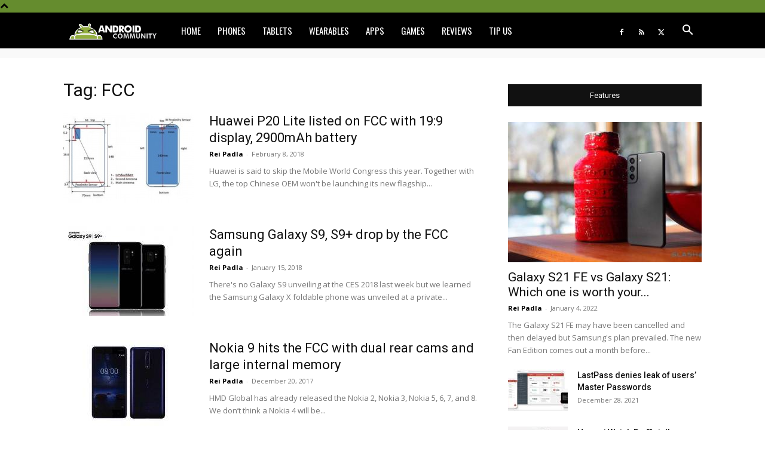

--- FILE ---
content_type: text/html; charset=UTF-8
request_url: https://androidcommunity.com/topic/fcc/page/3/
body_size: 29462
content:
<!doctype html >
<!--[if IE 8]>    <html class="ie8" lang="en"> <![endif]-->
<!--[if IE 9]>    <html class="ie9" lang="en"> <![endif]-->
<!--[if gt IE 8]><!--> <html lang="en-US"> <!--<![endif]-->
<head>
    <title>FCC | Android Community | Page 3</title>
    <meta charset="UTF-8" />
    <meta name="viewport" content="width=device-width, initial-scale=1.0">
    <link rel="pingback" href="https://androidcommunity.com/xmlrpc.php" />
    <meta name='robots' content='max-image-preview:large' />
<link rel="icon" type="image/png" href="https://androidcommunity.com/images/ac_favicon.png"><link rel='dns-prefetch' href='//ajax.googleapis.com' />
<link rel='dns-prefetch' href='//fonts.googleapis.com' />
<link rel="alternate" type="application/rss+xml" title="Android Community &raquo; Feed" href="https://androidcommunity.com/feed/" />
<link rel="alternate" type="application/rss+xml" title="Android Community &raquo; Comments Feed" href="https://androidcommunity.com/comments/feed/" />
<link rel="alternate" type="application/rss+xml" title="Android Community &raquo; FCC Tag Feed" href="https://androidcommunity.com/topic/fcc/feed/" />
<script type="text/javascript">
/* <![CDATA[ */
window._wpemojiSettings = {"baseUrl":"https:\/\/s.w.org\/images\/core\/emoji\/15.0.3\/72x72\/","ext":".png","svgUrl":"https:\/\/s.w.org\/images\/core\/emoji\/15.0.3\/svg\/","svgExt":".svg","source":{"concatemoji":"https:\/\/androidcommunity.com\/wp-includes\/js\/wp-emoji-release.min.js?ver=6.5.7"}};
/*! This file is auto-generated */
!function(i,n){var o,s,e;function c(e){try{var t={supportTests:e,timestamp:(new Date).valueOf()};sessionStorage.setItem(o,JSON.stringify(t))}catch(e){}}function p(e,t,n){e.clearRect(0,0,e.canvas.width,e.canvas.height),e.fillText(t,0,0);var t=new Uint32Array(e.getImageData(0,0,e.canvas.width,e.canvas.height).data),r=(e.clearRect(0,0,e.canvas.width,e.canvas.height),e.fillText(n,0,0),new Uint32Array(e.getImageData(0,0,e.canvas.width,e.canvas.height).data));return t.every(function(e,t){return e===r[t]})}function u(e,t,n){switch(t){case"flag":return n(e,"\ud83c\udff3\ufe0f\u200d\u26a7\ufe0f","\ud83c\udff3\ufe0f\u200b\u26a7\ufe0f")?!1:!n(e,"\ud83c\uddfa\ud83c\uddf3","\ud83c\uddfa\u200b\ud83c\uddf3")&&!n(e,"\ud83c\udff4\udb40\udc67\udb40\udc62\udb40\udc65\udb40\udc6e\udb40\udc67\udb40\udc7f","\ud83c\udff4\u200b\udb40\udc67\u200b\udb40\udc62\u200b\udb40\udc65\u200b\udb40\udc6e\u200b\udb40\udc67\u200b\udb40\udc7f");case"emoji":return!n(e,"\ud83d\udc26\u200d\u2b1b","\ud83d\udc26\u200b\u2b1b")}return!1}function f(e,t,n){var r="undefined"!=typeof WorkerGlobalScope&&self instanceof WorkerGlobalScope?new OffscreenCanvas(300,150):i.createElement("canvas"),a=r.getContext("2d",{willReadFrequently:!0}),o=(a.textBaseline="top",a.font="600 32px Arial",{});return e.forEach(function(e){o[e]=t(a,e,n)}),o}function t(e){var t=i.createElement("script");t.src=e,t.defer=!0,i.head.appendChild(t)}"undefined"!=typeof Promise&&(o="wpEmojiSettingsSupports",s=["flag","emoji"],n.supports={everything:!0,everythingExceptFlag:!0},e=new Promise(function(e){i.addEventListener("DOMContentLoaded",e,{once:!0})}),new Promise(function(t){var n=function(){try{var e=JSON.parse(sessionStorage.getItem(o));if("object"==typeof e&&"number"==typeof e.timestamp&&(new Date).valueOf()<e.timestamp+604800&&"object"==typeof e.supportTests)return e.supportTests}catch(e){}return null}();if(!n){if("undefined"!=typeof Worker&&"undefined"!=typeof OffscreenCanvas&&"undefined"!=typeof URL&&URL.createObjectURL&&"undefined"!=typeof Blob)try{var e="postMessage("+f.toString()+"("+[JSON.stringify(s),u.toString(),p.toString()].join(",")+"));",r=new Blob([e],{type:"text/javascript"}),a=new Worker(URL.createObjectURL(r),{name:"wpTestEmojiSupports"});return void(a.onmessage=function(e){c(n=e.data),a.terminate(),t(n)})}catch(e){}c(n=f(s,u,p))}t(n)}).then(function(e){for(var t in e)n.supports[t]=e[t],n.supports.everything=n.supports.everything&&n.supports[t],"flag"!==t&&(n.supports.everythingExceptFlag=n.supports.everythingExceptFlag&&n.supports[t]);n.supports.everythingExceptFlag=n.supports.everythingExceptFlag&&!n.supports.flag,n.DOMReady=!1,n.readyCallback=function(){n.DOMReady=!0}}).then(function(){return e}).then(function(){var e;n.supports.everything||(n.readyCallback(),(e=n.source||{}).concatemoji?t(e.concatemoji):e.wpemoji&&e.twemoji&&(t(e.twemoji),t(e.wpemoji)))}))}((window,document),window._wpemojiSettings);
/* ]]> */
</script>
<style id='wp-emoji-styles-inline-css' type='text/css'>

	img.wp-smiley, img.emoji {
		display: inline !important;
		border: none !important;
		box-shadow: none !important;
		height: 1em !important;
		width: 1em !important;
		margin: 0 0.07em !important;
		vertical-align: -0.1em !important;
		background: none !important;
		padding: 0 !important;
	}
</style>
<style id='classic-theme-styles-inline-css' type='text/css'>
/*! This file is auto-generated */
.wp-block-button__link{color:#fff;background-color:#32373c;border-radius:9999px;box-shadow:none;text-decoration:none;padding:calc(.667em + 2px) calc(1.333em + 2px);font-size:1.125em}.wp-block-file__button{background:#32373c;color:#fff;text-decoration:none}
</style>
<style id='global-styles-inline-css' type='text/css'>
body{--wp--preset--color--black: #000000;--wp--preset--color--cyan-bluish-gray: #abb8c3;--wp--preset--color--white: #ffffff;--wp--preset--color--pale-pink: #f78da7;--wp--preset--color--vivid-red: #cf2e2e;--wp--preset--color--luminous-vivid-orange: #ff6900;--wp--preset--color--luminous-vivid-amber: #fcb900;--wp--preset--color--light-green-cyan: #7bdcb5;--wp--preset--color--vivid-green-cyan: #00d084;--wp--preset--color--pale-cyan-blue: #8ed1fc;--wp--preset--color--vivid-cyan-blue: #0693e3;--wp--preset--color--vivid-purple: #9b51e0;--wp--preset--gradient--vivid-cyan-blue-to-vivid-purple: linear-gradient(135deg,rgba(6,147,227,1) 0%,rgb(155,81,224) 100%);--wp--preset--gradient--light-green-cyan-to-vivid-green-cyan: linear-gradient(135deg,rgb(122,220,180) 0%,rgb(0,208,130) 100%);--wp--preset--gradient--luminous-vivid-amber-to-luminous-vivid-orange: linear-gradient(135deg,rgba(252,185,0,1) 0%,rgba(255,105,0,1) 100%);--wp--preset--gradient--luminous-vivid-orange-to-vivid-red: linear-gradient(135deg,rgba(255,105,0,1) 0%,rgb(207,46,46) 100%);--wp--preset--gradient--very-light-gray-to-cyan-bluish-gray: linear-gradient(135deg,rgb(238,238,238) 0%,rgb(169,184,195) 100%);--wp--preset--gradient--cool-to-warm-spectrum: linear-gradient(135deg,rgb(74,234,220) 0%,rgb(151,120,209) 20%,rgb(207,42,186) 40%,rgb(238,44,130) 60%,rgb(251,105,98) 80%,rgb(254,248,76) 100%);--wp--preset--gradient--blush-light-purple: linear-gradient(135deg,rgb(255,206,236) 0%,rgb(152,150,240) 100%);--wp--preset--gradient--blush-bordeaux: linear-gradient(135deg,rgb(254,205,165) 0%,rgb(254,45,45) 50%,rgb(107,0,62) 100%);--wp--preset--gradient--luminous-dusk: linear-gradient(135deg,rgb(255,203,112) 0%,rgb(199,81,192) 50%,rgb(65,88,208) 100%);--wp--preset--gradient--pale-ocean: linear-gradient(135deg,rgb(255,245,203) 0%,rgb(182,227,212) 50%,rgb(51,167,181) 100%);--wp--preset--gradient--electric-grass: linear-gradient(135deg,rgb(202,248,128) 0%,rgb(113,206,126) 100%);--wp--preset--gradient--midnight: linear-gradient(135deg,rgb(2,3,129) 0%,rgb(40,116,252) 100%);--wp--preset--font-size--small: 11px;--wp--preset--font-size--medium: 20px;--wp--preset--font-size--large: 32px;--wp--preset--font-size--x-large: 42px;--wp--preset--font-size--regular: 15px;--wp--preset--font-size--larger: 50px;--wp--preset--spacing--20: 0.44rem;--wp--preset--spacing--30: 0.67rem;--wp--preset--spacing--40: 1rem;--wp--preset--spacing--50: 1.5rem;--wp--preset--spacing--60: 2.25rem;--wp--preset--spacing--70: 3.38rem;--wp--preset--spacing--80: 5.06rem;--wp--preset--shadow--natural: 6px 6px 9px rgba(0, 0, 0, 0.2);--wp--preset--shadow--deep: 12px 12px 50px rgba(0, 0, 0, 0.4);--wp--preset--shadow--sharp: 6px 6px 0px rgba(0, 0, 0, 0.2);--wp--preset--shadow--outlined: 6px 6px 0px -3px rgba(255, 255, 255, 1), 6px 6px rgba(0, 0, 0, 1);--wp--preset--shadow--crisp: 6px 6px 0px rgba(0, 0, 0, 1);}:where(.is-layout-flex){gap: 0.5em;}:where(.is-layout-grid){gap: 0.5em;}body .is-layout-flex{display: flex;}body .is-layout-flex{flex-wrap: wrap;align-items: center;}body .is-layout-flex > *{margin: 0;}body .is-layout-grid{display: grid;}body .is-layout-grid > *{margin: 0;}:where(.wp-block-columns.is-layout-flex){gap: 2em;}:where(.wp-block-columns.is-layout-grid){gap: 2em;}:where(.wp-block-post-template.is-layout-flex){gap: 1.25em;}:where(.wp-block-post-template.is-layout-grid){gap: 1.25em;}.has-black-color{color: var(--wp--preset--color--black) !important;}.has-cyan-bluish-gray-color{color: var(--wp--preset--color--cyan-bluish-gray) !important;}.has-white-color{color: var(--wp--preset--color--white) !important;}.has-pale-pink-color{color: var(--wp--preset--color--pale-pink) !important;}.has-vivid-red-color{color: var(--wp--preset--color--vivid-red) !important;}.has-luminous-vivid-orange-color{color: var(--wp--preset--color--luminous-vivid-orange) !important;}.has-luminous-vivid-amber-color{color: var(--wp--preset--color--luminous-vivid-amber) !important;}.has-light-green-cyan-color{color: var(--wp--preset--color--light-green-cyan) !important;}.has-vivid-green-cyan-color{color: var(--wp--preset--color--vivid-green-cyan) !important;}.has-pale-cyan-blue-color{color: var(--wp--preset--color--pale-cyan-blue) !important;}.has-vivid-cyan-blue-color{color: var(--wp--preset--color--vivid-cyan-blue) !important;}.has-vivid-purple-color{color: var(--wp--preset--color--vivid-purple) !important;}.has-black-background-color{background-color: var(--wp--preset--color--black) !important;}.has-cyan-bluish-gray-background-color{background-color: var(--wp--preset--color--cyan-bluish-gray) !important;}.has-white-background-color{background-color: var(--wp--preset--color--white) !important;}.has-pale-pink-background-color{background-color: var(--wp--preset--color--pale-pink) !important;}.has-vivid-red-background-color{background-color: var(--wp--preset--color--vivid-red) !important;}.has-luminous-vivid-orange-background-color{background-color: var(--wp--preset--color--luminous-vivid-orange) !important;}.has-luminous-vivid-amber-background-color{background-color: var(--wp--preset--color--luminous-vivid-amber) !important;}.has-light-green-cyan-background-color{background-color: var(--wp--preset--color--light-green-cyan) !important;}.has-vivid-green-cyan-background-color{background-color: var(--wp--preset--color--vivid-green-cyan) !important;}.has-pale-cyan-blue-background-color{background-color: var(--wp--preset--color--pale-cyan-blue) !important;}.has-vivid-cyan-blue-background-color{background-color: var(--wp--preset--color--vivid-cyan-blue) !important;}.has-vivid-purple-background-color{background-color: var(--wp--preset--color--vivid-purple) !important;}.has-black-border-color{border-color: var(--wp--preset--color--black) !important;}.has-cyan-bluish-gray-border-color{border-color: var(--wp--preset--color--cyan-bluish-gray) !important;}.has-white-border-color{border-color: var(--wp--preset--color--white) !important;}.has-pale-pink-border-color{border-color: var(--wp--preset--color--pale-pink) !important;}.has-vivid-red-border-color{border-color: var(--wp--preset--color--vivid-red) !important;}.has-luminous-vivid-orange-border-color{border-color: var(--wp--preset--color--luminous-vivid-orange) !important;}.has-luminous-vivid-amber-border-color{border-color: var(--wp--preset--color--luminous-vivid-amber) !important;}.has-light-green-cyan-border-color{border-color: var(--wp--preset--color--light-green-cyan) !important;}.has-vivid-green-cyan-border-color{border-color: var(--wp--preset--color--vivid-green-cyan) !important;}.has-pale-cyan-blue-border-color{border-color: var(--wp--preset--color--pale-cyan-blue) !important;}.has-vivid-cyan-blue-border-color{border-color: var(--wp--preset--color--vivid-cyan-blue) !important;}.has-vivid-purple-border-color{border-color: var(--wp--preset--color--vivid-purple) !important;}.has-vivid-cyan-blue-to-vivid-purple-gradient-background{background: var(--wp--preset--gradient--vivid-cyan-blue-to-vivid-purple) !important;}.has-light-green-cyan-to-vivid-green-cyan-gradient-background{background: var(--wp--preset--gradient--light-green-cyan-to-vivid-green-cyan) !important;}.has-luminous-vivid-amber-to-luminous-vivid-orange-gradient-background{background: var(--wp--preset--gradient--luminous-vivid-amber-to-luminous-vivid-orange) !important;}.has-luminous-vivid-orange-to-vivid-red-gradient-background{background: var(--wp--preset--gradient--luminous-vivid-orange-to-vivid-red) !important;}.has-very-light-gray-to-cyan-bluish-gray-gradient-background{background: var(--wp--preset--gradient--very-light-gray-to-cyan-bluish-gray) !important;}.has-cool-to-warm-spectrum-gradient-background{background: var(--wp--preset--gradient--cool-to-warm-spectrum) !important;}.has-blush-light-purple-gradient-background{background: var(--wp--preset--gradient--blush-light-purple) !important;}.has-blush-bordeaux-gradient-background{background: var(--wp--preset--gradient--blush-bordeaux) !important;}.has-luminous-dusk-gradient-background{background: var(--wp--preset--gradient--luminous-dusk) !important;}.has-pale-ocean-gradient-background{background: var(--wp--preset--gradient--pale-ocean) !important;}.has-electric-grass-gradient-background{background: var(--wp--preset--gradient--electric-grass) !important;}.has-midnight-gradient-background{background: var(--wp--preset--gradient--midnight) !important;}.has-small-font-size{font-size: var(--wp--preset--font-size--small) !important;}.has-medium-font-size{font-size: var(--wp--preset--font-size--medium) !important;}.has-large-font-size{font-size: var(--wp--preset--font-size--large) !important;}.has-x-large-font-size{font-size: var(--wp--preset--font-size--x-large) !important;}
.wp-block-navigation a:where(:not(.wp-element-button)){color: inherit;}
:where(.wp-block-post-template.is-layout-flex){gap: 1.25em;}:where(.wp-block-post-template.is-layout-grid){gap: 1.25em;}
:where(.wp-block-columns.is-layout-flex){gap: 2em;}:where(.wp-block-columns.is-layout-grid){gap: 2em;}
.wp-block-pullquote{font-size: 1.5em;line-height: 1.6;}
</style>
<link rel='stylesheet' id='td-plugin-multi-purpose-css' href='https://androidcommunity.com/wp-content/plugins/td-composer/td-multi-purpose/style.css?ver=6217cd4d7820e3bfbc83cc495211f01b' type='text/css' media='all' />
<link crossorigin="anonymous" rel='stylesheet' id='google-fonts-style-css' href='https://fonts.googleapis.com/css?family=Oswald%3A400%7COpen+Sans%3A400%2C600%2C700%7CRoboto%3A400%2C500%2C700&#038;display=swap&#038;ver=12.6.5' type='text/css' media='all' />
<link rel='stylesheet' id='td-theme-css' href='https://androidcommunity.com/wp-content/themes/Newspaper/style.css?ver=12.6.5' type='text/css' media='all' />
<style id='td-theme-inline-css' type='text/css'>@media (max-width:767px){.td-header-desktop-wrap{display:none}}@media (min-width:767px){.td-header-mobile-wrap{display:none}}</style>
<link rel='stylesheet' id='td-legacy-framework-front-style-css' href='https://androidcommunity.com/wp-content/plugins/td-composer/legacy/Newspaper/assets/css/td_legacy_main.css?ver=6217cd4d7820e3bfbc83cc495211f01b' type='text/css' media='all' />
<link rel='stylesheet' id='td-standard-pack-framework-front-style-css' href='https://androidcommunity.com/wp-content/plugins/td-standard-pack/Newspaper/assets/css/td_standard_pack_main.css?ver=4a3a1b49b2d9e88d0d2e7189313f4145' type='text/css' media='all' />
<script type="text/javascript" src="https://ajax.googleapis.com/ajax/libs/jquery/2.2.4/jquery.min.js?ver=2.2.4" id="jquery-js"></script>
<link rel="https://api.w.org/" href="https://androidcommunity.com/wp-json/" /><link rel="alternate" type="application/json" href="https://androidcommunity.com/wp-json/wp/v2/tags/218" /><link rel="EditURI" type="application/rsd+xml" title="RSD" href="https://androidcommunity.com/xmlrpc.php?rsd" />


<!-- There is no amphtml version available for this URL. -->
<!-- JS generated by theme -->

<script>
    
    

	    var tdBlocksArray = []; //here we store all the items for the current page

	    // td_block class - each ajax block uses a object of this class for requests
	    function tdBlock() {
		    this.id = '';
		    this.block_type = 1; //block type id (1-234 etc)
		    this.atts = '';
		    this.td_column_number = '';
		    this.td_current_page = 1; //
		    this.post_count = 0; //from wp
		    this.found_posts = 0; //from wp
		    this.max_num_pages = 0; //from wp
		    this.td_filter_value = ''; //current live filter value
		    this.is_ajax_running = false;
		    this.td_user_action = ''; // load more or infinite loader (used by the animation)
		    this.header_color = '';
		    this.ajax_pagination_infinite_stop = ''; //show load more at page x
	    }

        // td_js_generator - mini detector
        ( function () {
            var htmlTag = document.getElementsByTagName("html")[0];

	        if ( navigator.userAgent.indexOf("MSIE 10.0") > -1 ) {
                htmlTag.className += ' ie10';
            }

            if ( !!navigator.userAgent.match(/Trident.*rv\:11\./) ) {
                htmlTag.className += ' ie11';
            }

	        if ( navigator.userAgent.indexOf("Edge") > -1 ) {
                htmlTag.className += ' ieEdge';
            }

            if ( /(iPad|iPhone|iPod)/g.test(navigator.userAgent) ) {
                htmlTag.className += ' td-md-is-ios';
            }

            var user_agent = navigator.userAgent.toLowerCase();
            if ( user_agent.indexOf("android") > -1 ) {
                htmlTag.className += ' td-md-is-android';
            }

            if ( -1 !== navigator.userAgent.indexOf('Mac OS X')  ) {
                htmlTag.className += ' td-md-is-os-x';
            }

            if ( /chrom(e|ium)/.test(navigator.userAgent.toLowerCase()) ) {
               htmlTag.className += ' td-md-is-chrome';
            }

            if ( -1 !== navigator.userAgent.indexOf('Firefox') ) {
                htmlTag.className += ' td-md-is-firefox';
            }

            if ( -1 !== navigator.userAgent.indexOf('Safari') && -1 === navigator.userAgent.indexOf('Chrome') ) {
                htmlTag.className += ' td-md-is-safari';
            }

            if( -1 !== navigator.userAgent.indexOf('IEMobile') ){
                htmlTag.className += ' td-md-is-iemobile';
            }

        })();

        var tdLocalCache = {};

        ( function () {
            "use strict";

            tdLocalCache = {
                data: {},
                remove: function (resource_id) {
                    delete tdLocalCache.data[resource_id];
                },
                exist: function (resource_id) {
                    return tdLocalCache.data.hasOwnProperty(resource_id) && tdLocalCache.data[resource_id] !== null;
                },
                get: function (resource_id) {
                    return tdLocalCache.data[resource_id];
                },
                set: function (resource_id, cachedData) {
                    tdLocalCache.remove(resource_id);
                    tdLocalCache.data[resource_id] = cachedData;
                }
            };
        })();

    
    
var td_viewport_interval_list=[{"limitBottom":767,"sidebarWidth":228},{"limitBottom":1018,"sidebarWidth":300},{"limitBottom":1140,"sidebarWidth":324}];
var tdc_is_installed="yes";
var td_ajax_url="https:\/\/androidcommunity.com\/wp-admin\/admin-ajax.php?td_theme_name=Newspaper&v=12.6.5";
var td_get_template_directory_uri="https:\/\/androidcommunity.com\/wp-content\/plugins\/td-composer\/legacy\/common";
var tds_snap_menu="snap";
var tds_logo_on_sticky="show";
var tds_header_style="5";
var td_please_wait="Please wait...";
var td_email_user_pass_incorrect="User or password incorrect!";
var td_email_user_incorrect="Email or username incorrect!";
var td_email_incorrect="Email incorrect!";
var td_user_incorrect="Username incorrect!";
var td_email_user_empty="Email or username empty!";
var td_pass_empty="Pass empty!";
var td_pass_pattern_incorrect="Invalid Pass Pattern!";
var td_retype_pass_incorrect="Retyped Pass incorrect!";
var tds_more_articles_on_post_enable="";
var tds_more_articles_on_post_time_to_wait="";
var tds_more_articles_on_post_pages_distance_from_top=0;
var tds_captcha="";
var tds_theme_color_site_wide="#658c2e";
var tds_smart_sidebar="";
var tdThemeName="Newspaper";
var tdThemeNameWl="Newspaper";
var td_magnific_popup_translation_tPrev="Previous (Left arrow key)";
var td_magnific_popup_translation_tNext="Next (Right arrow key)";
var td_magnific_popup_translation_tCounter="%curr% of %total%";
var td_magnific_popup_translation_ajax_tError="The content from %url% could not be loaded.";
var td_magnific_popup_translation_image_tError="The image #%curr% could not be loaded.";
var tdBlockNonce="ae3ee0f0e6";
var tdMobileMenu="enabled";
var tdMobileSearch="enabled";
var tdDateNamesI18n={"month_names":["January","February","March","April","May","June","July","August","September","October","November","December"],"month_names_short":["Jan","Feb","Mar","Apr","May","Jun","Jul","Aug","Sep","Oct","Nov","Dec"],"day_names":["Sunday","Monday","Tuesday","Wednesday","Thursday","Friday","Saturday"],"day_names_short":["Sun","Mon","Tue","Wed","Thu","Fri","Sat"]};
var tdb_modal_confirm="Save";
var tdb_modal_cancel="Cancel";
var tdb_modal_confirm_alt="Yes";
var tdb_modal_cancel_alt="No";
var td_ad_background_click_link="";
var td_ad_background_click_target="";
</script>


<!-- Header style compiled by theme -->

<style>.td-header-wrap .black-menu .sf-menu>.current-menu-item>a,.td-header-wrap .black-menu .sf-menu>.current-menu-ancestor>a,.td-header-wrap .black-menu .sf-menu>.current-category-ancestor>a,.td-header-wrap .black-menu .sf-menu>li>a:hover,.td-header-wrap .black-menu .sf-menu>.sfHover>a,.sf-menu>.current-menu-item>a:after,.sf-menu>.current-menu-ancestor>a:after,.sf-menu>.current-category-ancestor>a:after,.sf-menu>li:hover>a:after,.sf-menu>.sfHover>a:after,.header-search-wrap .td-drop-down-search:after,.header-search-wrap .td-drop-down-search .btn:hover,input[type=submit]:hover,.td-read-more a,.td-post-category:hover,.td_top_authors .td-active .td-author-post-count,.td_top_authors .td-active .td-author-comments-count,.td_top_authors .td_mod_wrap:hover .td-author-post-count,.td_top_authors .td_mod_wrap:hover .td-author-comments-count,.td-404-sub-sub-title a:hover,.td-search-form-widget .wpb_button:hover,.td-rating-bar-wrap div,.dropcap,.td_wrapper_video_playlist .td_video_controls_playlist_wrapper,.wpb_default,.wpb_default:hover,.td-left-smart-list:hover,.td-right-smart-list:hover,#bbpress-forums button:hover,.bbp_widget_login .button:hover,.td-footer-wrapper .td-post-category,.td-footer-wrapper .widget_product_search input[type="submit"]:hover,.single-product .product .summary .cart .button:hover,.td-next-prev-wrap a:hover,.td-load-more-wrap a:hover,.td-post-small-box a:hover,.page-nav .current,.page-nav:first-child>div,#bbpress-forums .bbp-pagination .current,#bbpress-forums #bbp-single-user-details #bbp-user-navigation li.current a,.td-theme-slider:hover .slide-meta-cat a,a.vc_btn-black:hover,.td-trending-now-wrapper:hover .td-trending-now-title,.td-scroll-up,.td-smart-list-button:hover,.td-weather-information:before,.td-weather-week:before,.td_block_exchange .td-exchange-header:before,.td-pulldown-syle-2 .td-subcat-dropdown ul:after,.td_block_template_9 .td-block-title:after,.td_block_template_15 .td-block-title:before,div.wpforms-container .wpforms-form div.wpforms-submit-container button[type=submit],.td-close-video-fixed{background-color:#658c2e}.td_block_template_4 .td-related-title .td-cur-simple-item:before{border-color:#658c2e transparent transparent transparent!important}.td_block_template_4 .td-related-title .td-cur-simple-item,.td_block_template_3 .td-related-title .td-cur-simple-item,.td_block_template_9 .td-related-title:after{background-color:#658c2e}a,cite a:hover,.td-page-content blockquote p,.td-post-content blockquote p,.mce-content-body blockquote p,.comment-content blockquote p,.wpb_text_column blockquote p,.td_block_text_with_title blockquote p,.td_module_wrap:hover .entry-title a,.td-subcat-filter .td-subcat-list a:hover,.td-subcat-filter .td-subcat-dropdown a:hover,.td_quote_on_blocks,.dropcap2,.dropcap3,.td_top_authors .td-active .td-authors-name a,.td_top_authors .td_mod_wrap:hover .td-authors-name a,.td-post-next-prev-content a:hover,.author-box-wrap .td-author-social a:hover,.td-author-name a:hover,.td-author-url a:hover,.comment-reply-link:hover,.logged-in-as a:hover,#cancel-comment-reply-link:hover,.td-search-query,.widget a:hover,.td_wp_recentcomments a:hover,.archive .widget_archive .current,.archive .widget_archive .current a,.widget_calendar tfoot a:hover,#bbpress-forums li.bbp-header .bbp-reply-content span a:hover,#bbpress-forums .bbp-forum-freshness a:hover,#bbpress-forums .bbp-topic-freshness a:hover,#bbpress-forums .bbp-forums-list li a:hover,#bbpress-forums .bbp-forum-title:hover,#bbpress-forums .bbp-topic-permalink:hover,#bbpress-forums .bbp-topic-started-by a:hover,#bbpress-forums .bbp-topic-started-in a:hover,#bbpress-forums .bbp-body .super-sticky li.bbp-topic-title .bbp-topic-permalink,#bbpress-forums .bbp-body .sticky li.bbp-topic-title .bbp-topic-permalink,.widget_display_replies .bbp-author-name,.widget_display_topics .bbp-author-name,.td-subfooter-menu li a:hover,a.vc_btn-black:hover,.td-smart-list-dropdown-wrap .td-smart-list-button:hover,.td-instagram-user a,.td-block-title-wrap .td-wrapper-pulldown-filter .td-pulldown-filter-display-option:hover,.td-block-title-wrap .td-wrapper-pulldown-filter .td-pulldown-filter-display-option:hover i,.td-block-title-wrap .td-wrapper-pulldown-filter .td-pulldown-filter-link:hover,.td-block-title-wrap .td-wrapper-pulldown-filter .td-pulldown-filter-item .td-cur-simple-item,.td-pulldown-syle-2 .td-subcat-dropdown:hover .td-subcat-more span,.td-pulldown-syle-2 .td-subcat-dropdown:hover .td-subcat-more i,.td-pulldown-syle-3 .td-subcat-dropdown:hover .td-subcat-more span,.td-pulldown-syle-3 .td-subcat-dropdown:hover .td-subcat-more i,.td_block_template_2 .td-related-title .td-cur-simple-item,.td_block_template_5 .td-related-title .td-cur-simple-item,.td_block_template_6 .td-related-title .td-cur-simple-item,.td_block_template_7 .td-related-title .td-cur-simple-item,.td_block_template_8 .td-related-title .td-cur-simple-item,.td_block_template_9 .td-related-title .td-cur-simple-item,.td_block_template_10 .td-related-title .td-cur-simple-item,.td_block_template_11 .td-related-title .td-cur-simple-item,.td_block_template_12 .td-related-title .td-cur-simple-item,.td_block_template_13 .td-related-title .td-cur-simple-item,.td_block_template_14 .td-related-title .td-cur-simple-item,.td_block_template_15 .td-related-title .td-cur-simple-item,.td_block_template_16 .td-related-title .td-cur-simple-item,.td_block_template_17 .td-related-title .td-cur-simple-item,.td-theme-wrap .sf-menu ul .td-menu-item>a:hover,.td-theme-wrap .sf-menu ul .sfHover>a,.td-theme-wrap .sf-menu ul .current-menu-ancestor>a,.td-theme-wrap .sf-menu ul .current-category-ancestor>a,.td-theme-wrap .sf-menu ul .current-menu-item>a,.td_outlined_btn,.td_block_categories_tags .td-ct-item:hover{color:#658c2e}a.vc_btn-black.vc_btn_square_outlined:hover,a.vc_btn-black.vc_btn_outlined:hover{color:#658c2e!important}.td-next-prev-wrap a:hover,.td-load-more-wrap a:hover,.td-post-small-box a:hover,.page-nav .current,.page-nav:first-child>div,#bbpress-forums .bbp-pagination .current,.post .td_quote_box,.page .td_quote_box,a.vc_btn-black:hover,.td_block_template_5 .td-block-title>*,.td_outlined_btn{border-color:#658c2e}.td_wrapper_video_playlist .td_video_currently_playing:after{border-color:#658c2e!important}.header-search-wrap .td-drop-down-search:before{border-color:transparent transparent #658c2e transparent}.block-title>span,.block-title>a,.block-title>label,.widgettitle,.widgettitle:after,body .td-trending-now-title,.td-trending-now-wrapper:hover .td-trending-now-title,.wpb_tabs li.ui-tabs-active a,.wpb_tabs li:hover a,.vc_tta-container .vc_tta-color-grey.vc_tta-tabs-position-top.vc_tta-style-classic .vc_tta-tabs-container .vc_tta-tab.vc_active>a,.vc_tta-container .vc_tta-color-grey.vc_tta-tabs-position-top.vc_tta-style-classic .vc_tta-tabs-container .vc_tta-tab:hover>a,.td_block_template_1 .td-related-title .td-cur-simple-item,.td-subcat-filter .td-subcat-dropdown:hover .td-subcat-more,.td_3D_btn,.td_shadow_btn,.td_default_btn,.td_round_btn,.td_outlined_btn:hover{background-color:#658c2e}.block-title,.td_block_template_1 .td-related-title,.wpb_tabs .wpb_tabs_nav,.vc_tta-container .vc_tta-color-grey.vc_tta-tabs-position-top.vc_tta-style-classic .vc_tta-tabs-container{border-color:#658c2e}.td_block_wrap .td-subcat-item a.td-cur-simple-item{color:#658c2e}.td-grid-style-4 .entry-title{background-color:rgba(101,140,46,0.7)}@media (max-width:767px){body .td-header-wrap .td-header-main-menu{background-color:#000000!important}}.td-menu-background:before,.td-search-background:before{background:#578c0c;background:-moz-linear-gradient(top,#578c0c 0%,#6c8c3f 100%);background:-webkit-gradient(left top,left bottom,color-stop(0%,#578c0c),color-stop(100%,#6c8c3f));background:-webkit-linear-gradient(top,#578c0c 0%,#6c8c3f 100%);background:-o-linear-gradient(top,#578c0c 0%,#6c8c3f 100%);background:-ms-linear-gradient(top,#578c0c 0%,#6c8c3f 100%);background:linear-gradient(to bottom,#578c0c 0%,#6c8c3f 100%);filter:progid:DXImageTransform.Microsoft.gradient(startColorstr='#578c0c',endColorstr='#6c8c3f',GradientType=0)}.td-mobile-content .current-menu-item>a,.td-mobile-content .current-menu-ancestor>a,.td-mobile-content .current-category-ancestor>a,#td-mobile-nav .td-menu-login-section a:hover,#td-mobile-nav .td-register-section a:hover,#td-mobile-nav .td-menu-socials-wrap a:hover i,.td-search-close a:hover i{color:#ffffff}ul.sf-menu>.menu-item>a{font-family:Oswald;font-size:15px;font-weight:normal}.td-header-style-12 .td-header-menu-wrap-full,.td-header-style-12 .td-affix,.td-grid-style-1.td-hover-1 .td-big-grid-post:hover .td-post-category,.td-grid-style-5.td-hover-1 .td-big-grid-post:hover .td-post-category,.td_category_template_3 .td-current-sub-category,.td_category_template_8 .td-category-header .td-category a.td-current-sub-category,.td_category_template_4 .td-category-siblings .td-category a:hover,.td_block_big_grid_9.td-grid-style-1 .td-post-category,.td_block_big_grid_9.td-grid-style-5 .td-post-category,.td-grid-style-6.td-hover-1 .td-module-thumb:after,.tdm-menu-active-style5 .td-header-menu-wrap .sf-menu>.current-menu-item>a,.tdm-menu-active-style5 .td-header-menu-wrap .sf-menu>.current-menu-ancestor>a,.tdm-menu-active-style5 .td-header-menu-wrap .sf-menu>.current-category-ancestor>a,.tdm-menu-active-style5 .td-header-menu-wrap .sf-menu>li>a:hover,.tdm-menu-active-style5 .td-header-menu-wrap .sf-menu>.sfHover>a{background-color:#658c2e}.td_mega_menu_sub_cats .cur-sub-cat,.td-mega-span h3 a:hover,.td_mod_mega_menu:hover .entry-title a,.header-search-wrap .result-msg a:hover,.td-header-top-menu .td-drop-down-search .td_module_wrap:hover .entry-title a,.td-header-top-menu .td-icon-search:hover,.td-header-wrap .result-msg a:hover,.top-header-menu li a:hover,.top-header-menu .current-menu-item>a,.top-header-menu .current-menu-ancestor>a,.top-header-menu .current-category-ancestor>a,.td-social-icon-wrap>a:hover,.td-header-sp-top-widget .td-social-icon-wrap a:hover,.td_mod_related_posts:hover h3>a,.td-post-template-11 .td-related-title .td-related-left:hover,.td-post-template-11 .td-related-title .td-related-right:hover,.td-post-template-11 .td-related-title .td-cur-simple-item,.td-post-template-11 .td_block_related_posts .td-next-prev-wrap a:hover,.td-category-header .td-pulldown-category-filter-link:hover,.td-category-siblings .td-subcat-dropdown a:hover,.td-category-siblings .td-subcat-dropdown a.td-current-sub-category,.footer-text-wrap .footer-email-wrap a,.footer-social-wrap a:hover,.td_module_17 .td-read-more a:hover,.td_module_18 .td-read-more a:hover,.td_module_19 .td-post-author-name a:hover,.td-pulldown-syle-2 .td-subcat-dropdown:hover .td-subcat-more span,.td-pulldown-syle-2 .td-subcat-dropdown:hover .td-subcat-more i,.td-pulldown-syle-3 .td-subcat-dropdown:hover .td-subcat-more span,.td-pulldown-syle-3 .td-subcat-dropdown:hover .td-subcat-more i,.tdm-menu-active-style3 .tdm-header.td-header-wrap .sf-menu>.current-category-ancestor>a,.tdm-menu-active-style3 .tdm-header.td-header-wrap .sf-menu>.current-menu-ancestor>a,.tdm-menu-active-style3 .tdm-header.td-header-wrap .sf-menu>.current-menu-item>a,.tdm-menu-active-style3 .tdm-header.td-header-wrap .sf-menu>.sfHover>a,.tdm-menu-active-style3 .tdm-header.td-header-wrap .sf-menu>li>a:hover{color:#658c2e}.td-mega-menu-page .wpb_content_element ul li a:hover,.td-theme-wrap .td-aj-search-results .td_module_wrap:hover .entry-title a,.td-theme-wrap .header-search-wrap .result-msg a:hover{color:#658c2e!important}.td_category_template_8 .td-category-header .td-category a.td-current-sub-category,.td_category_template_4 .td-category-siblings .td-category a:hover,.tdm-menu-active-style4 .tdm-header .sf-menu>.current-menu-item>a,.tdm-menu-active-style4 .tdm-header .sf-menu>.current-menu-ancestor>a,.tdm-menu-active-style4 .tdm-header .sf-menu>.current-category-ancestor>a,.tdm-menu-active-style4 .tdm-header .sf-menu>li>a:hover,.tdm-menu-active-style4 .tdm-header .sf-menu>.sfHover>a{border-color:#658c2e}.td-header-wrap .td-header-menu-wrap-full,.td-header-menu-wrap.td-affix,.td-header-style-3 .td-header-main-menu,.td-header-style-3 .td-affix .td-header-main-menu,.td-header-style-4 .td-header-main-menu,.td-header-style-4 .td-affix .td-header-main-menu,.td-header-style-8 .td-header-menu-wrap.td-affix,.td-header-style-8 .td-header-top-menu-full{background-color:#000000}.td-boxed-layout .td-header-style-3 .td-header-menu-wrap,.td-boxed-layout .td-header-style-4 .td-header-menu-wrap,.td-header-style-3 .td_stretch_content .td-header-menu-wrap,.td-header-style-4 .td_stretch_content .td-header-menu-wrap{background-color:#000000!important}@media (min-width:1019px){.td-header-style-1 .td-header-sp-recs,.td-header-style-1 .td-header-sp-logo{margin-bottom:28px}}@media (min-width:768px) and (max-width:1018px){.td-header-style-1 .td-header-sp-recs,.td-header-style-1 .td-header-sp-logo{margin-bottom:14px}}.td-header-style-7 .td-header-top-menu{border-bottom:none}.sf-menu>.current-menu-item>a:after,.sf-menu>.current-menu-ancestor>a:after,.sf-menu>.current-category-ancestor>a:after,.sf-menu>li:hover>a:after,.sf-menu>.sfHover>a:after,.td_block_mega_menu .td-next-prev-wrap a:hover,.td-mega-span .td-post-category:hover,.td-header-wrap .black-menu .sf-menu>li>a:hover,.td-header-wrap .black-menu .sf-menu>.current-menu-ancestor>a,.td-header-wrap .black-menu .sf-menu>.sfHover>a,.td-header-wrap .black-menu .sf-menu>.current-menu-item>a,.td-header-wrap .black-menu .sf-menu>.current-menu-ancestor>a,.td-header-wrap .black-menu .sf-menu>.current-category-ancestor>a,.tdm-menu-active-style5 .tdm-header .td-header-menu-wrap .sf-menu>.current-menu-item>a,.tdm-menu-active-style5 .tdm-header .td-header-menu-wrap .sf-menu>.current-menu-ancestor>a,.tdm-menu-active-style5 .tdm-header .td-header-menu-wrap .sf-menu>.current-category-ancestor>a,.tdm-menu-active-style5 .tdm-header .td-header-menu-wrap .sf-menu>li>a:hover,.tdm-menu-active-style5 .tdm-header .td-header-menu-wrap .sf-menu>.sfHover>a{background-color:#578c0c}.td_block_mega_menu .td-next-prev-wrap a:hover,.tdm-menu-active-style4 .tdm-header .sf-menu>.current-menu-item>a,.tdm-menu-active-style4 .tdm-header .sf-menu>.current-menu-ancestor>a,.tdm-menu-active-style4 .tdm-header .sf-menu>.current-category-ancestor>a,.tdm-menu-active-style4 .tdm-header .sf-menu>li>a:hover,.tdm-menu-active-style4 .tdm-header .sf-menu>.sfHover>a{border-color:#578c0c}.header-search-wrap .td-drop-down-search:before{border-color:transparent transparent #578c0c transparent}.td_mega_menu_sub_cats .cur-sub-cat,.td_mod_mega_menu:hover .entry-title a,.td-theme-wrap .sf-menu ul .td-menu-item>a:hover,.td-theme-wrap .sf-menu ul .sfHover>a,.td-theme-wrap .sf-menu ul .current-menu-ancestor>a,.td-theme-wrap .sf-menu ul .current-category-ancestor>a,.td-theme-wrap .sf-menu ul .current-menu-item>a,.tdm-menu-active-style3 .tdm-header.td-header-wrap .sf-menu>.current-menu-item>a,.tdm-menu-active-style3 .tdm-header.td-header-wrap .sf-menu>.current-menu-ancestor>a,.tdm-menu-active-style3 .tdm-header.td-header-wrap .sf-menu>.current-category-ancestor>a,.tdm-menu-active-style3 .tdm-header.td-header-wrap .sf-menu>li>a:hover,.tdm-menu-active-style3 .tdm-header.td-header-wrap .sf-menu>.sfHover>a{color:#578c0c}.td-header-wrap .td-header-menu-wrap .sf-menu>li>a,.td-header-wrap .td-header-menu-social .td-social-icon-wrap a,.td-header-style-4 .td-header-menu-social .td-social-icon-wrap i,.td-header-style-5 .td-header-menu-social .td-social-icon-wrap i,.td-header-style-6 .td-header-menu-social .td-social-icon-wrap i,.td-header-style-12 .td-header-menu-social .td-social-icon-wrap i,.td-header-wrap .header-search-wrap #td-header-search-button .td-icon-search{color:#ffffff}.td-header-wrap .td-header-menu-social+.td-search-wrapper #td-header-search-button:before{background-color:#ffffff}ul.sf-menu>.td-menu-item>a,.td-theme-wrap .td-header-menu-social{font-family:Oswald;font-size:15px;font-weight:normal}.td-post-content,.td-post-content p{color:#4f4f4f}.post .td-post-header .entry-title{font-family:Oswald}.td-post-content p,.td-post-content{font-family:"Helvetica Neue",Helvetica,Arial,sans-serif;font-size:16px;line-height:25px}.post blockquote p,.page blockquote p,.td-post-text-content blockquote p{font-size:18px;line-height:26px;font-style:italic}.td-header-wrap .black-menu .sf-menu>.current-menu-item>a,.td-header-wrap .black-menu .sf-menu>.current-menu-ancestor>a,.td-header-wrap .black-menu .sf-menu>.current-category-ancestor>a,.td-header-wrap .black-menu .sf-menu>li>a:hover,.td-header-wrap .black-menu .sf-menu>.sfHover>a,.sf-menu>.current-menu-item>a:after,.sf-menu>.current-menu-ancestor>a:after,.sf-menu>.current-category-ancestor>a:after,.sf-menu>li:hover>a:after,.sf-menu>.sfHover>a:after,.header-search-wrap .td-drop-down-search:after,.header-search-wrap .td-drop-down-search .btn:hover,input[type=submit]:hover,.td-read-more a,.td-post-category:hover,.td_top_authors .td-active .td-author-post-count,.td_top_authors .td-active .td-author-comments-count,.td_top_authors .td_mod_wrap:hover .td-author-post-count,.td_top_authors .td_mod_wrap:hover .td-author-comments-count,.td-404-sub-sub-title a:hover,.td-search-form-widget .wpb_button:hover,.td-rating-bar-wrap div,.dropcap,.td_wrapper_video_playlist .td_video_controls_playlist_wrapper,.wpb_default,.wpb_default:hover,.td-left-smart-list:hover,.td-right-smart-list:hover,#bbpress-forums button:hover,.bbp_widget_login .button:hover,.td-footer-wrapper .td-post-category,.td-footer-wrapper .widget_product_search input[type="submit"]:hover,.single-product .product .summary .cart .button:hover,.td-next-prev-wrap a:hover,.td-load-more-wrap a:hover,.td-post-small-box a:hover,.page-nav .current,.page-nav:first-child>div,#bbpress-forums .bbp-pagination .current,#bbpress-forums #bbp-single-user-details #bbp-user-navigation li.current a,.td-theme-slider:hover .slide-meta-cat a,a.vc_btn-black:hover,.td-trending-now-wrapper:hover .td-trending-now-title,.td-scroll-up,.td-smart-list-button:hover,.td-weather-information:before,.td-weather-week:before,.td_block_exchange .td-exchange-header:before,.td-pulldown-syle-2 .td-subcat-dropdown ul:after,.td_block_template_9 .td-block-title:after,.td_block_template_15 .td-block-title:before,div.wpforms-container .wpforms-form div.wpforms-submit-container button[type=submit],.td-close-video-fixed{background-color:#658c2e}.td_block_template_4 .td-related-title .td-cur-simple-item:before{border-color:#658c2e transparent transparent transparent!important}.td_block_template_4 .td-related-title .td-cur-simple-item,.td_block_template_3 .td-related-title .td-cur-simple-item,.td_block_template_9 .td-related-title:after{background-color:#658c2e}a,cite a:hover,.td-page-content blockquote p,.td-post-content blockquote p,.mce-content-body blockquote p,.comment-content blockquote p,.wpb_text_column blockquote p,.td_block_text_with_title blockquote p,.td_module_wrap:hover .entry-title a,.td-subcat-filter .td-subcat-list a:hover,.td-subcat-filter .td-subcat-dropdown a:hover,.td_quote_on_blocks,.dropcap2,.dropcap3,.td_top_authors .td-active .td-authors-name a,.td_top_authors .td_mod_wrap:hover .td-authors-name a,.td-post-next-prev-content a:hover,.author-box-wrap .td-author-social a:hover,.td-author-name a:hover,.td-author-url a:hover,.comment-reply-link:hover,.logged-in-as a:hover,#cancel-comment-reply-link:hover,.td-search-query,.widget a:hover,.td_wp_recentcomments a:hover,.archive .widget_archive .current,.archive .widget_archive .current a,.widget_calendar tfoot a:hover,#bbpress-forums li.bbp-header .bbp-reply-content span a:hover,#bbpress-forums .bbp-forum-freshness a:hover,#bbpress-forums .bbp-topic-freshness a:hover,#bbpress-forums .bbp-forums-list li a:hover,#bbpress-forums .bbp-forum-title:hover,#bbpress-forums .bbp-topic-permalink:hover,#bbpress-forums .bbp-topic-started-by a:hover,#bbpress-forums .bbp-topic-started-in a:hover,#bbpress-forums .bbp-body .super-sticky li.bbp-topic-title .bbp-topic-permalink,#bbpress-forums .bbp-body .sticky li.bbp-topic-title .bbp-topic-permalink,.widget_display_replies .bbp-author-name,.widget_display_topics .bbp-author-name,.td-subfooter-menu li a:hover,a.vc_btn-black:hover,.td-smart-list-dropdown-wrap .td-smart-list-button:hover,.td-instagram-user a,.td-block-title-wrap .td-wrapper-pulldown-filter .td-pulldown-filter-display-option:hover,.td-block-title-wrap .td-wrapper-pulldown-filter .td-pulldown-filter-display-option:hover i,.td-block-title-wrap .td-wrapper-pulldown-filter .td-pulldown-filter-link:hover,.td-block-title-wrap .td-wrapper-pulldown-filter .td-pulldown-filter-item .td-cur-simple-item,.td-pulldown-syle-2 .td-subcat-dropdown:hover .td-subcat-more span,.td-pulldown-syle-2 .td-subcat-dropdown:hover .td-subcat-more i,.td-pulldown-syle-3 .td-subcat-dropdown:hover .td-subcat-more span,.td-pulldown-syle-3 .td-subcat-dropdown:hover .td-subcat-more i,.td_block_template_2 .td-related-title .td-cur-simple-item,.td_block_template_5 .td-related-title .td-cur-simple-item,.td_block_template_6 .td-related-title .td-cur-simple-item,.td_block_template_7 .td-related-title .td-cur-simple-item,.td_block_template_8 .td-related-title .td-cur-simple-item,.td_block_template_9 .td-related-title .td-cur-simple-item,.td_block_template_10 .td-related-title .td-cur-simple-item,.td_block_template_11 .td-related-title .td-cur-simple-item,.td_block_template_12 .td-related-title .td-cur-simple-item,.td_block_template_13 .td-related-title .td-cur-simple-item,.td_block_template_14 .td-related-title .td-cur-simple-item,.td_block_template_15 .td-related-title .td-cur-simple-item,.td_block_template_16 .td-related-title .td-cur-simple-item,.td_block_template_17 .td-related-title .td-cur-simple-item,.td-theme-wrap .sf-menu ul .td-menu-item>a:hover,.td-theme-wrap .sf-menu ul .sfHover>a,.td-theme-wrap .sf-menu ul .current-menu-ancestor>a,.td-theme-wrap .sf-menu ul .current-category-ancestor>a,.td-theme-wrap .sf-menu ul .current-menu-item>a,.td_outlined_btn,.td_block_categories_tags .td-ct-item:hover{color:#658c2e}a.vc_btn-black.vc_btn_square_outlined:hover,a.vc_btn-black.vc_btn_outlined:hover{color:#658c2e!important}.td-next-prev-wrap a:hover,.td-load-more-wrap a:hover,.td-post-small-box a:hover,.page-nav .current,.page-nav:first-child>div,#bbpress-forums .bbp-pagination .current,.post .td_quote_box,.page .td_quote_box,a.vc_btn-black:hover,.td_block_template_5 .td-block-title>*,.td_outlined_btn{border-color:#658c2e}.td_wrapper_video_playlist .td_video_currently_playing:after{border-color:#658c2e!important}.header-search-wrap .td-drop-down-search:before{border-color:transparent transparent #658c2e transparent}.block-title>span,.block-title>a,.block-title>label,.widgettitle,.widgettitle:after,body .td-trending-now-title,.td-trending-now-wrapper:hover .td-trending-now-title,.wpb_tabs li.ui-tabs-active a,.wpb_tabs li:hover a,.vc_tta-container .vc_tta-color-grey.vc_tta-tabs-position-top.vc_tta-style-classic .vc_tta-tabs-container .vc_tta-tab.vc_active>a,.vc_tta-container .vc_tta-color-grey.vc_tta-tabs-position-top.vc_tta-style-classic .vc_tta-tabs-container .vc_tta-tab:hover>a,.td_block_template_1 .td-related-title .td-cur-simple-item,.td-subcat-filter .td-subcat-dropdown:hover .td-subcat-more,.td_3D_btn,.td_shadow_btn,.td_default_btn,.td_round_btn,.td_outlined_btn:hover{background-color:#658c2e}.block-title,.td_block_template_1 .td-related-title,.wpb_tabs .wpb_tabs_nav,.vc_tta-container .vc_tta-color-grey.vc_tta-tabs-position-top.vc_tta-style-classic .vc_tta-tabs-container{border-color:#658c2e}.td_block_wrap .td-subcat-item a.td-cur-simple-item{color:#658c2e}.td-grid-style-4 .entry-title{background-color:rgba(101,140,46,0.7)}@media (max-width:767px){body .td-header-wrap .td-header-main-menu{background-color:#000000!important}}.td-menu-background:before,.td-search-background:before{background:#578c0c;background:-moz-linear-gradient(top,#578c0c 0%,#6c8c3f 100%);background:-webkit-gradient(left top,left bottom,color-stop(0%,#578c0c),color-stop(100%,#6c8c3f));background:-webkit-linear-gradient(top,#578c0c 0%,#6c8c3f 100%);background:-o-linear-gradient(top,#578c0c 0%,#6c8c3f 100%);background:-ms-linear-gradient(top,#578c0c 0%,#6c8c3f 100%);background:linear-gradient(to bottom,#578c0c 0%,#6c8c3f 100%);filter:progid:DXImageTransform.Microsoft.gradient(startColorstr='#578c0c',endColorstr='#6c8c3f',GradientType=0)}.td-mobile-content .current-menu-item>a,.td-mobile-content .current-menu-ancestor>a,.td-mobile-content .current-category-ancestor>a,#td-mobile-nav .td-menu-login-section a:hover,#td-mobile-nav .td-register-section a:hover,#td-mobile-nav .td-menu-socials-wrap a:hover i,.td-search-close a:hover i{color:#ffffff}ul.sf-menu>.menu-item>a{font-family:Oswald;font-size:15px;font-weight:normal}.td-header-style-12 .td-header-menu-wrap-full,.td-header-style-12 .td-affix,.td-grid-style-1.td-hover-1 .td-big-grid-post:hover .td-post-category,.td-grid-style-5.td-hover-1 .td-big-grid-post:hover .td-post-category,.td_category_template_3 .td-current-sub-category,.td_category_template_8 .td-category-header .td-category a.td-current-sub-category,.td_category_template_4 .td-category-siblings .td-category a:hover,.td_block_big_grid_9.td-grid-style-1 .td-post-category,.td_block_big_grid_9.td-grid-style-5 .td-post-category,.td-grid-style-6.td-hover-1 .td-module-thumb:after,.tdm-menu-active-style5 .td-header-menu-wrap .sf-menu>.current-menu-item>a,.tdm-menu-active-style5 .td-header-menu-wrap .sf-menu>.current-menu-ancestor>a,.tdm-menu-active-style5 .td-header-menu-wrap .sf-menu>.current-category-ancestor>a,.tdm-menu-active-style5 .td-header-menu-wrap .sf-menu>li>a:hover,.tdm-menu-active-style5 .td-header-menu-wrap .sf-menu>.sfHover>a{background-color:#658c2e}.td_mega_menu_sub_cats .cur-sub-cat,.td-mega-span h3 a:hover,.td_mod_mega_menu:hover .entry-title a,.header-search-wrap .result-msg a:hover,.td-header-top-menu .td-drop-down-search .td_module_wrap:hover .entry-title a,.td-header-top-menu .td-icon-search:hover,.td-header-wrap .result-msg a:hover,.top-header-menu li a:hover,.top-header-menu .current-menu-item>a,.top-header-menu .current-menu-ancestor>a,.top-header-menu .current-category-ancestor>a,.td-social-icon-wrap>a:hover,.td-header-sp-top-widget .td-social-icon-wrap a:hover,.td_mod_related_posts:hover h3>a,.td-post-template-11 .td-related-title .td-related-left:hover,.td-post-template-11 .td-related-title .td-related-right:hover,.td-post-template-11 .td-related-title .td-cur-simple-item,.td-post-template-11 .td_block_related_posts .td-next-prev-wrap a:hover,.td-category-header .td-pulldown-category-filter-link:hover,.td-category-siblings .td-subcat-dropdown a:hover,.td-category-siblings .td-subcat-dropdown a.td-current-sub-category,.footer-text-wrap .footer-email-wrap a,.footer-social-wrap a:hover,.td_module_17 .td-read-more a:hover,.td_module_18 .td-read-more a:hover,.td_module_19 .td-post-author-name a:hover,.td-pulldown-syle-2 .td-subcat-dropdown:hover .td-subcat-more span,.td-pulldown-syle-2 .td-subcat-dropdown:hover .td-subcat-more i,.td-pulldown-syle-3 .td-subcat-dropdown:hover .td-subcat-more span,.td-pulldown-syle-3 .td-subcat-dropdown:hover .td-subcat-more i,.tdm-menu-active-style3 .tdm-header.td-header-wrap .sf-menu>.current-category-ancestor>a,.tdm-menu-active-style3 .tdm-header.td-header-wrap .sf-menu>.current-menu-ancestor>a,.tdm-menu-active-style3 .tdm-header.td-header-wrap .sf-menu>.current-menu-item>a,.tdm-menu-active-style3 .tdm-header.td-header-wrap .sf-menu>.sfHover>a,.tdm-menu-active-style3 .tdm-header.td-header-wrap .sf-menu>li>a:hover{color:#658c2e}.td-mega-menu-page .wpb_content_element ul li a:hover,.td-theme-wrap .td-aj-search-results .td_module_wrap:hover .entry-title a,.td-theme-wrap .header-search-wrap .result-msg a:hover{color:#658c2e!important}.td_category_template_8 .td-category-header .td-category a.td-current-sub-category,.td_category_template_4 .td-category-siblings .td-category a:hover,.tdm-menu-active-style4 .tdm-header .sf-menu>.current-menu-item>a,.tdm-menu-active-style4 .tdm-header .sf-menu>.current-menu-ancestor>a,.tdm-menu-active-style4 .tdm-header .sf-menu>.current-category-ancestor>a,.tdm-menu-active-style4 .tdm-header .sf-menu>li>a:hover,.tdm-menu-active-style4 .tdm-header .sf-menu>.sfHover>a{border-color:#658c2e}.td-header-wrap .td-header-menu-wrap-full,.td-header-menu-wrap.td-affix,.td-header-style-3 .td-header-main-menu,.td-header-style-3 .td-affix .td-header-main-menu,.td-header-style-4 .td-header-main-menu,.td-header-style-4 .td-affix .td-header-main-menu,.td-header-style-8 .td-header-menu-wrap.td-affix,.td-header-style-8 .td-header-top-menu-full{background-color:#000000}.td-boxed-layout .td-header-style-3 .td-header-menu-wrap,.td-boxed-layout .td-header-style-4 .td-header-menu-wrap,.td-header-style-3 .td_stretch_content .td-header-menu-wrap,.td-header-style-4 .td_stretch_content .td-header-menu-wrap{background-color:#000000!important}@media (min-width:1019px){.td-header-style-1 .td-header-sp-recs,.td-header-style-1 .td-header-sp-logo{margin-bottom:28px}}@media (min-width:768px) and (max-width:1018px){.td-header-style-1 .td-header-sp-recs,.td-header-style-1 .td-header-sp-logo{margin-bottom:14px}}.td-header-style-7 .td-header-top-menu{border-bottom:none}.sf-menu>.current-menu-item>a:after,.sf-menu>.current-menu-ancestor>a:after,.sf-menu>.current-category-ancestor>a:after,.sf-menu>li:hover>a:after,.sf-menu>.sfHover>a:after,.td_block_mega_menu .td-next-prev-wrap a:hover,.td-mega-span .td-post-category:hover,.td-header-wrap .black-menu .sf-menu>li>a:hover,.td-header-wrap .black-menu .sf-menu>.current-menu-ancestor>a,.td-header-wrap .black-menu .sf-menu>.sfHover>a,.td-header-wrap .black-menu .sf-menu>.current-menu-item>a,.td-header-wrap .black-menu .sf-menu>.current-menu-ancestor>a,.td-header-wrap .black-menu .sf-menu>.current-category-ancestor>a,.tdm-menu-active-style5 .tdm-header .td-header-menu-wrap .sf-menu>.current-menu-item>a,.tdm-menu-active-style5 .tdm-header .td-header-menu-wrap .sf-menu>.current-menu-ancestor>a,.tdm-menu-active-style5 .tdm-header .td-header-menu-wrap .sf-menu>.current-category-ancestor>a,.tdm-menu-active-style5 .tdm-header .td-header-menu-wrap .sf-menu>li>a:hover,.tdm-menu-active-style5 .tdm-header .td-header-menu-wrap .sf-menu>.sfHover>a{background-color:#578c0c}.td_block_mega_menu .td-next-prev-wrap a:hover,.tdm-menu-active-style4 .tdm-header .sf-menu>.current-menu-item>a,.tdm-menu-active-style4 .tdm-header .sf-menu>.current-menu-ancestor>a,.tdm-menu-active-style4 .tdm-header .sf-menu>.current-category-ancestor>a,.tdm-menu-active-style4 .tdm-header .sf-menu>li>a:hover,.tdm-menu-active-style4 .tdm-header .sf-menu>.sfHover>a{border-color:#578c0c}.header-search-wrap .td-drop-down-search:before{border-color:transparent transparent #578c0c transparent}.td_mega_menu_sub_cats .cur-sub-cat,.td_mod_mega_menu:hover .entry-title a,.td-theme-wrap .sf-menu ul .td-menu-item>a:hover,.td-theme-wrap .sf-menu ul .sfHover>a,.td-theme-wrap .sf-menu ul .current-menu-ancestor>a,.td-theme-wrap .sf-menu ul .current-category-ancestor>a,.td-theme-wrap .sf-menu ul .current-menu-item>a,.tdm-menu-active-style3 .tdm-header.td-header-wrap .sf-menu>.current-menu-item>a,.tdm-menu-active-style3 .tdm-header.td-header-wrap .sf-menu>.current-menu-ancestor>a,.tdm-menu-active-style3 .tdm-header.td-header-wrap .sf-menu>.current-category-ancestor>a,.tdm-menu-active-style3 .tdm-header.td-header-wrap .sf-menu>li>a:hover,.tdm-menu-active-style3 .tdm-header.td-header-wrap .sf-menu>.sfHover>a{color:#578c0c}.td-header-wrap .td-header-menu-wrap .sf-menu>li>a,.td-header-wrap .td-header-menu-social .td-social-icon-wrap a,.td-header-style-4 .td-header-menu-social .td-social-icon-wrap i,.td-header-style-5 .td-header-menu-social .td-social-icon-wrap i,.td-header-style-6 .td-header-menu-social .td-social-icon-wrap i,.td-header-style-12 .td-header-menu-social .td-social-icon-wrap i,.td-header-wrap .header-search-wrap #td-header-search-button .td-icon-search{color:#ffffff}.td-header-wrap .td-header-menu-social+.td-search-wrapper #td-header-search-button:before{background-color:#ffffff}ul.sf-menu>.td-menu-item>a,.td-theme-wrap .td-header-menu-social{font-family:Oswald;font-size:15px;font-weight:normal}.td-post-content,.td-post-content p{color:#4f4f4f}.post .td-post-header .entry-title{font-family:Oswald}.td-post-content p,.td-post-content{font-family:"Helvetica Neue",Helvetica,Arial,sans-serif;font-size:16px;line-height:25px}.post blockquote p,.page blockquote p,.td-post-text-content blockquote p{font-size:18px;line-height:26px;font-style:italic}</style>

 <!-- Global site tag (gtag.js) - Google Analytics -->
<script async src="https://www.googletagmanager.com/gtag/js?id=UA-645197-4"></script>
<script>
  window.dataLayer = window.dataLayer || [];
  function gtag(){dataLayer.push(arguments);}
  gtag('js', new Date());

  gtag('config', 'UA-645197-4');
</script>
<!-- Button style compiled by theme -->

<style>.tdm-btn-style1{background-color:#658c2e}.tdm-btn-style2:before{border-color:#658c2e}.tdm-btn-style2{color:#658c2e}.tdm-btn-style3{-webkit-box-shadow:0 2px 16px #658c2e;-moz-box-shadow:0 2px 16px #658c2e;box-shadow:0 2px 16px #658c2e}.tdm-btn-style3:hover{-webkit-box-shadow:0 4px 26px #658c2e;-moz-box-shadow:0 4px 26px #658c2e;box-shadow:0 4px 26px #658c2e}</style>

	<style id="tdw-css-placeholder"></style></head>

<body class="archive paged tag tag-fcc tag-218 paged-3 tag-paged-3 td-standard-pack global-block-template-14 td-full-layout" itemscope="itemscope" itemtype="https://schema.org/WebPage">

<div class="td-scroll-up td-hide-scroll-up-on-mob" data-style="style1"><i class="td-icon-menu-up"></i></div>
    <div class="td-menu-background" style="visibility:hidden"></div>
<div id="td-mobile-nav" style="visibility:hidden">
    <div class="td-mobile-container">
        <!-- mobile menu top section -->
        <div class="td-menu-socials-wrap">
            <!-- socials -->
            <div class="td-menu-socials">
                
        <span class="td-social-icon-wrap">
            <a target="_blank" rel="nofollow" href="https://facebook.com/androidcommunity" title="Facebook">
                <i class="td-icon-font td-icon-facebook"></i>
                <span style="display: none">Facebook</span>
            </a>
        </span>
        <span class="td-social-icon-wrap">
            <a target="_blank" rel="nofollow" href="https://androidcommunity.com/feed/" title="RSS">
                <i class="td-icon-font td-icon-rss"></i>
                <span style="display: none">RSS</span>
            </a>
        </span>
        <span class="td-social-icon-wrap">
            <a target="_blank" rel="nofollow" href="https://twitter.com/androids" title="Twitter">
                <i class="td-icon-font td-icon-twitter"></i>
                <span style="display: none">Twitter</span>
            </a>
        </span>            </div>
            <!-- close button -->
            <div class="td-mobile-close">
                <span><i class="td-icon-close-mobile"></i></span>
            </div>
        </div>

        <!-- login section -->
        
        <!-- menu section -->
        <div class="td-mobile-content">
            <div class="menu-main-container"><ul id="menu-main" class="td-mobile-main-menu"><li id="menu-item-287240" class="menu-item menu-item-type-custom menu-item-object-custom menu-item-home menu-item-first menu-item-287240"><a href="https://androidcommunity.com/">Home</a></li>
<li id="menu-item-401245" class="menu-item menu-item-type-taxonomy menu-item-object-post_tag menu-item-401245"><a href="https://androidcommunity.com/topic/phones/">Phones</a></li>
<li id="menu-item-401247" class="menu-item menu-item-type-taxonomy menu-item-object-post_tag menu-item-401247"><a href="https://androidcommunity.com/topic/tablets/">Tablets</a></li>
<li id="menu-item-401696" class="menu-item menu-item-type-taxonomy menu-item-object-post_tag menu-item-401696"><a href="https://androidcommunity.com/topic/wearables/">Wearables</a></li>
<li id="menu-item-401252" class="menu-item menu-item-type-taxonomy menu-item-object-post_tag menu-item-401252"><a href="https://androidcommunity.com/topic/apps/">Apps</a></li>
<li id="menu-item-401253" class="menu-item menu-item-type-taxonomy menu-item-object-post_tag menu-item-401253"><a href="https://androidcommunity.com/topic/games/">Games</a></li>
<li id="menu-item-401251" class="menu-item menu-item-type-taxonomy menu-item-object-category menu-item-401251"><a href="https://androidcommunity.com/section/reviews/">Reviews</a></li>
<li id="menu-item-246933" class="menu-item menu-item-type-post_type menu-item-object-page menu-item-246933"><a href="https://androidcommunity.com/send-tips/">Tip Us</a></li>
</ul></div>        </div>
    </div>

    <!-- register/login section -->
    </div><div class="td-search-background" style="visibility:hidden"></div>
<div class="td-search-wrap-mob" style="visibility:hidden">
	<div class="td-drop-down-search">
		<form method="get" class="td-search-form" action="https://androidcommunity.com/">
			<!-- close button -->
			<div class="td-search-close">
				<span><i class="td-icon-close-mobile"></i></span>
			</div>
			<div role="search" class="td-search-input">
				<span>Search</span>
				<input id="td-header-search-mob" type="text" value="" name="s" autocomplete="off" />
			</div>
		</form>
		<div id="td-aj-search-mob" class="td-ajax-search-flex"></div>
	</div>
</div>

    <div id="td-outer-wrap" class="td-theme-wrap">
    
        
            <div class="tdc-header-wrap ">

            <!--
Header style 5
-->


<div class="td-header-wrap td-header-style-5 ">
    
    <div class="td-header-top-menu-full td-container-wrap ">
        <div class="td-container td-header-row td-header-top-menu">
            <!-- LOGIN MODAL -->

                <div id="login-form" class="white-popup-block mfp-hide mfp-with-anim td-login-modal-wrap">
                    <div class="td-login-wrap">
                        <a href="#" aria-label="Back" class="td-back-button"><i class="td-icon-modal-back"></i></a>
                        <div id="td-login-div" class="td-login-form-div td-display-block">
                            <div class="td-login-panel-title">Sign in</div>
                            <div class="td-login-panel-descr">Welcome! Log into your account</div>
                            <div class="td_display_err"></div>
                            <form id="loginForm" action="#" method="post">
                                <div class="td-login-inputs"><input class="td-login-input" autocomplete="username" type="text" name="login_email" id="login_email" value="" required><label for="login_email">your username</label></div>
                                <div class="td-login-inputs"><input class="td-login-input" autocomplete="current-password" type="password" name="login_pass" id="login_pass" value="" required><label for="login_pass">your password</label></div>
                                <input type="button"  name="login_button" id="login_button" class="wpb_button btn td-login-button" value="Login">
                                
                            </form>

                            

                            <div class="td-login-info-text"><a href="#" id="forgot-pass-link">Forgot your password? Get help</a></div>
                            
                            
                            
                            <div class="td-login-info-text"><a class="privacy-policy-link" href="https://androidcommunity.com/privacy-policy/">Privacy Policy</a></div>
                        </div>

                        

                         <div id="td-forgot-pass-div" class="td-login-form-div td-display-none">
                            <div class="td-login-panel-title">Password recovery</div>
                            <div class="td-login-panel-descr">Recover your password</div>
                            <div class="td_display_err"></div>
                            <form id="forgotpassForm" action="#" method="post">
                                <div class="td-login-inputs"><input class="td-login-input" type="text" name="forgot_email" id="forgot_email" value="" required><label for="forgot_email">your email</label></div>
                                <input type="button" name="forgot_button" id="forgot_button" class="wpb_button btn td-login-button" value="Send My Password">
                            </form>
                            <div class="td-login-info-text">A password will be e-mailed to you.</div>
                        </div>
                        
                        
                    </div>
                </div>
                        </div>
    </div>

    <div class="td-header-menu-wrap-full td-container-wrap ">
        
        <div class="td-header-menu-wrap ">
            <div class="td-container td-header-row td-header-main-menu black-menu">
                <div id="td-header-menu" role="navigation">
        <div id="td-top-mobile-toggle"><a href="#" role="button" aria-label="Menu"><i class="td-icon-font td-icon-mobile"></i></a></div>
        <div class="td-main-menu-logo td-logo-in-menu">
        		<a class="td-mobile-logo td-sticky-mobile" aria-label="Logo" href="https://androidcommunity.com/">
			<img class="td-retina-data" data-retina="https://androidcommunity.com/images/ac_mobileretina.png" src="https://androidcommunity.com/images/ac_mobile.png" alt="Android Community" title="Android Community"  width="" height=""/>
		</a>
			<a class="td-header-logo td-sticky-mobile" aria-label="Logo" href="https://androidcommunity.com/">
			<img class="td-retina-data" data-retina="https://androidcommunity.com/images/aclogo_retina.png" src="https://androidcommunity.com/images/aclogo.png" alt="Android Community" title="Android Community"  width="" height=""/>
			<span class="td-visual-hidden">Android Community</span>
		</a>
	    </div>
    <div class="menu-main-container"><ul id="menu-main-1" class="sf-menu"><li class="menu-item menu-item-type-custom menu-item-object-custom menu-item-home menu-item-first td-menu-item td-normal-menu menu-item-287240"><a href="https://androidcommunity.com/">Home</a></li>
<li class="menu-item menu-item-type-taxonomy menu-item-object-post_tag td-menu-item td-normal-menu menu-item-401245"><a href="https://androidcommunity.com/topic/phones/">Phones</a></li>
<li class="menu-item menu-item-type-taxonomy menu-item-object-post_tag td-menu-item td-normal-menu menu-item-401247"><a href="https://androidcommunity.com/topic/tablets/">Tablets</a></li>
<li class="menu-item menu-item-type-taxonomy menu-item-object-post_tag td-menu-item td-normal-menu menu-item-401696"><a href="https://androidcommunity.com/topic/wearables/">Wearables</a></li>
<li class="menu-item menu-item-type-taxonomy menu-item-object-post_tag td-menu-item td-normal-menu menu-item-401252"><a href="https://androidcommunity.com/topic/apps/">Apps</a></li>
<li class="menu-item menu-item-type-taxonomy menu-item-object-post_tag td-menu-item td-normal-menu menu-item-401253"><a href="https://androidcommunity.com/topic/games/">Games</a></li>
<li class="menu-item menu-item-type-taxonomy menu-item-object-category td-menu-item td-normal-menu menu-item-401251"><a href="https://androidcommunity.com/section/reviews/">Reviews</a></li>
<li class="menu-item menu-item-type-post_type menu-item-object-page td-menu-item td-normal-menu menu-item-246933"><a href="https://androidcommunity.com/send-tips/">Tip Us</a></li>
</ul></div></div>

<div class="td-header-menu-social">
        <span class="td-social-icon-wrap">
            <a target="_blank" rel="nofollow" href="https://facebook.com/androidcommunity" title="Facebook">
                <i class="td-icon-font td-icon-facebook"></i>
                <span style="display: none">Facebook</span>
            </a>
        </span>
        <span class="td-social-icon-wrap">
            <a target="_blank" rel="nofollow" href="https://androidcommunity.com/feed/" title="RSS">
                <i class="td-icon-font td-icon-rss"></i>
                <span style="display: none">RSS</span>
            </a>
        </span>
        <span class="td-social-icon-wrap">
            <a target="_blank" rel="nofollow" href="https://twitter.com/androids" title="Twitter">
                <i class="td-icon-font td-icon-twitter"></i>
                <span style="display: none">Twitter</span>
            </a>
        </span></div>
    <div class="header-search-wrap">
        <div class="td-search-btns-wrap">
            <a id="td-header-search-button" href="#" aria-label="Search" role="button" class="dropdown-toggle " data-toggle="dropdown"><i class="td-icon-search"></i></a>
                            <a id="td-header-search-button-mob" href="#" aria-label="Search" class="dropdown-toggle " data-toggle="dropdown"><i class="td-icon-search"></i></a>
                    </div>

        <div class="td-drop-down-search" aria-labelledby="td-header-search-button">
            <form method="get" class="td-search-form" action="https://androidcommunity.com/">
                <div role="search" class="td-head-form-search-wrap">
                    <input id="td-header-search" type="text" value="" name="s" autocomplete="off" /><input class="wpb_button wpb_btn-inverse btn" type="submit" id="td-header-search-top" value="Search" />
                </div>
            </form>
            <div id="td-aj-search"></div>
        </div>
    </div>

            </div>
        </div>
    </div>

            <div class="td-header-header-full td-banner-wrap-full td-container-wrap ">
            <div class="td-container-header td-header-row td-header-header">
                <div class="td-header-sp-recs">
                    <div class="td-header-rec-wrap">
    <div class="td-a-rec td-a-rec-id-header  td-a-rec-no-translate tdi_1 td_block_template_14">
<style>.tdi_1.td-a-rec{text-align:center}.tdi_1.td-a-rec:not(.td-a-rec-no-translate){transform:translateZ(0)}.tdi_1 .td-element-style{z-index:-1}.tdi_1.td-a-rec-img{text-align:left}.tdi_1.td-a-rec-img img{margin:0 auto 0 0}@media (max-width:767px){.tdi_1.td-a-rec-img{text-align:center}}</style><!-- begin ad tag (tile=1) -->
 <div data-ns="billboard"></div>
<!-- end ad tag --></div>
</div>                </div>
            </div>
        </div>
    
</div>
            </div>

            
<div class="td-main-content-wrap td-container-wrap">

    <div class="td-container ">
        <div class="td-crumb-container">
                    </div>
        <div class="td-pb-row">
                                    <div class="td-pb-span8 td-main-content">
                            <div class="td-ss-main-content">
                                <div class="td-page-header">
                                    <h1 class="entry-title td-page-title">
                                        <span>Tag: FCC</span>
                                    </h1>
                                </div>
                                <!-- module -->
        <div class="td_module_10 td_module_wrap td-animation-stack">
            <div class="td-module-thumb"><a href="https://androidcommunity.com/huawei-p20-lite-listed-on-fcc-with-199-display-2900mah-battery-20180208/"  rel="bookmark" class="td-image-wrap " title="Huawei P20 Lite listed on FCC with 19:9 display, 2900mAh battery" ><img width="218" height="150" class="entry-thumb" src="https://androidcommunity.com/wp-content/uploads/2018/02/Huawei-P20-Lite-218x150.jpg"  srcset="https://androidcommunity.com/wp-content/uploads/2018/02/Huawei-P20-Lite-218x150.jpg 218w, https://androidcommunity.com/wp-content/uploads/2018/02/Huawei-P20-Lite-100x70.jpg 100w" sizes="(max-width: 218px) 100vw, 218px"  alt="" title="Huawei P20 Lite listed on FCC with 19:9 display, 2900mAh battery" /></a></div>
            <div class="item-details">
            <h3 class="entry-title td-module-title"><a href="https://androidcommunity.com/huawei-p20-lite-listed-on-fcc-with-199-display-2900mah-battery-20180208/"  rel="bookmark" title="Huawei P20 Lite listed on FCC with 19:9 display, 2900mAh battery">Huawei P20 Lite listed on FCC with 19:9 display, 2900mAh battery</a></h3>
                <div class="td-module-meta-info">
                                            <span class="td-post-author-name"><a href="https://androidcommunity.com/author/reah/">Rei Padla</a> <span>-</span> </span>                        <span class="td-post-date"><time class="entry-date updated td-module-date" datetime="2018-02-08T10:00:12-06:00" >February 8, 2018</time></span>                                        </div>

                <div class="td-excerpt">
                    Huawei is said to skip the Mobile World Congress this year. Together with LG, the top Chinese OEM won&#039;t be launching its new flagship...                </div>
            </div>

        </div>

        <!-- module -->
        <div class="td_module_10 td_module_wrap td-animation-stack">
            <div class="td-module-thumb"><a href="https://androidcommunity.com/samsung-galaxy-s9-s9-drop-by-the-fcc-again-20180115/"  rel="bookmark" class="td-image-wrap " title="Samsung Galaxy S9, S9+ drop by the FCC again" ><img width="218" height="150" class="entry-thumb" src="https://androidcommunity.com/wp-content/uploads/2018/01/SAMSUNG-Galaxy-S9-218x150.jpg"  srcset="https://androidcommunity.com/wp-content/uploads/2018/01/SAMSUNG-Galaxy-S9-218x150.jpg 218w, https://androidcommunity.com/wp-content/uploads/2018/01/SAMSUNG-Galaxy-S9-100x70.jpg 100w" sizes="(max-width: 218px) 100vw, 218px"  alt="" title="Samsung Galaxy S9, S9+ drop by the FCC again" /></a></div>
            <div class="item-details">
            <h3 class="entry-title td-module-title"><a href="https://androidcommunity.com/samsung-galaxy-s9-s9-drop-by-the-fcc-again-20180115/"  rel="bookmark" title="Samsung Galaxy S9, S9+ drop by the FCC again">Samsung Galaxy S9, S9+ drop by the FCC again</a></h3>
                <div class="td-module-meta-info">
                                            <span class="td-post-author-name"><a href="https://androidcommunity.com/author/reah/">Rei Padla</a> <span>-</span> </span>                        <span class="td-post-date"><time class="entry-date updated td-module-date" datetime="2018-01-15T10:00:25-06:00" >January 15, 2018</time></span>                                        </div>

                <div class="td-excerpt">
                    There&#039;s no Galaxy S9 unveiling at the CES 2018 last week but we learned the Samsung Galaxy X foldable phone was unveiled at a private...                </div>
            </div>

        </div>

        <!-- module -->
        <div class="td_module_10 td_module_wrap td-animation-stack">
            <div class="td-module-thumb"><a href="https://androidcommunity.com/nokia-9-hits-the-fcc-with-dual-rear-cams-and-large-internal-memory-20171220/"  rel="bookmark" class="td-image-wrap " title="Nokia 9 hits the FCC with dual rear cams and large internal memory" ><img width="218" height="150" class="entry-thumb" src="https://androidcommunity.com/wp-content/uploads/2017/12/Nokia-9-218x150.jpg"  srcset="https://androidcommunity.com/wp-content/uploads/2017/12/Nokia-9-218x150.jpg 218w, https://androidcommunity.com/wp-content/uploads/2017/12/Nokia-9-100x70.jpg 100w" sizes="(max-width: 218px) 100vw, 218px"  alt="" title="Nokia 9 hits the FCC with dual rear cams and large internal memory" /></a></div>
            <div class="item-details">
            <h3 class="entry-title td-module-title"><a href="https://androidcommunity.com/nokia-9-hits-the-fcc-with-dual-rear-cams-and-large-internal-memory-20171220/"  rel="bookmark" title="Nokia 9 hits the FCC with dual rear cams and large internal memory">Nokia 9 hits the FCC with dual rear cams and large internal memory</a></h3>
                <div class="td-module-meta-info">
                                            <span class="td-post-author-name"><a href="https://androidcommunity.com/author/reah/">Rei Padla</a> <span>-</span> </span>                        <span class="td-post-date"><time class="entry-date updated td-module-date" datetime="2017-12-20T04:00:41-06:00" >December 20, 2017</time></span>                                        </div>

                <div class="td-excerpt">
                    HMD Global has already released the Nokia 2, Nokia 3, Nokia 5, 6, 7, and 8. We don’t think a Nokia 4 will be...                </div>
            </div>

        </div>

        <!-- module -->
        <div class="td_module_10 td_module_wrap td-animation-stack">
            <div class="td-module-thumb"><a href="https://androidcommunity.com/google-home-max-finally-hits-fcc-weeks-before-actual-launch-20171114/"  rel="bookmark" class="td-image-wrap " title="Google Home Max finally hits FCC weeks before actual launch" ><img width="218" height="150" class="entry-thumb" src="https://androidcommunity.com/wp-content/uploads/2017/11/google-home-max-218x150.jpg"  srcset="https://androidcommunity.com/wp-content/uploads/2017/11/google-home-max-218x150.jpg 218w, https://androidcommunity.com/wp-content/uploads/2017/11/google-home-max-100x70.jpg 100w" sizes="(max-width: 218px) 100vw, 218px"  alt="" title="Google Home Max finally hits FCC weeks before actual launch" /></a></div>
            <div class="item-details">
            <h3 class="entry-title td-module-title"><a href="https://androidcommunity.com/google-home-max-finally-hits-fcc-weeks-before-actual-launch-20171114/"  rel="bookmark" title="Google Home Max finally hits FCC weeks before actual launch">Google Home Max finally hits FCC weeks before actual launch</a></h3>
                <div class="td-module-meta-info">
                                            <span class="td-post-author-name"><a href="https://androidcommunity.com/author/ida/">Ida Torres</a> <span>-</span> </span>                        <span class="td-post-date"><time class="entry-date updated td-module-date" datetime="2017-11-14T13:00:41-06:00" >November 14, 2017</time></span>                                        </div>

                <div class="td-excerpt">
                    You would think that when a brand announces a product and gives an estimated street launch date, then it means that they are all...                </div>
            </div>

        </div>

        <!-- module -->
        <div class="td_module_10 td_module_wrap td-animation-stack">
            <div class="td-module-thumb"><a href="https://androidcommunity.com/zte-axon-m-foldable-phone-with-dual-screens-drops-by-the-fcc-20171010/"  rel="bookmark" class="td-image-wrap " title="ZTE Axon M foldable phone with dual screens drops by the FCC" ><img width="218" height="150" class="entry-thumb" src="https://androidcommunity.com/wp-content/uploads/2017/10/ZTE-Axon-M-foldable-phone--218x150.jpg"  srcset="https://androidcommunity.com/wp-content/uploads/2017/10/ZTE-Axon-M-foldable-phone--218x150.jpg 218w, https://androidcommunity.com/wp-content/uploads/2017/10/ZTE-Axon-M-foldable-phone--100x70.jpg 100w" sizes="(max-width: 218px) 100vw, 218px"  alt="" title="ZTE Axon M foldable phone with dual screens drops by the FCC" /></a></div>
            <div class="item-details">
            <h3 class="entry-title td-module-title"><a href="https://androidcommunity.com/zte-axon-m-foldable-phone-with-dual-screens-drops-by-the-fcc-20171010/"  rel="bookmark" title="ZTE Axon M foldable phone with dual screens drops by the FCC">ZTE Axon M foldable phone with dual screens drops by the FCC</a></h3>
                <div class="td-module-meta-info">
                                            <span class="td-post-author-name"><a href="https://androidcommunity.com/author/reah/">Rei Padla</a> <span>-</span> </span>                        <span class="td-post-date"><time class="entry-date updated td-module-date" datetime="2017-10-10T11:00:46-05:00" >October 10, 2017</time></span>                                        </div>

                <div class="td-excerpt">
                    The ZTE Axon M was first rumored to be a truly foldable smartphone. It could be the Axon Multy dual screen phone we sighted...                </div>
            </div>

        </div>

        <!-- module -->
        <div class="td_module_10 td_module_wrap td-animation-stack">
            <div class="td-module-thumb"><a href="https://androidcommunity.com/sonos-may-be-releasing-their-own-smart-speaker-eventually-20170829/"  rel="bookmark" class="td-image-wrap " title="Sonos may be releasing their own smart speaker eventually" ><img width="218" height="150" class="entry-thumb" src="https://androidcommunity.com/wp-content/uploads/2017/08/sonos_p28-29-218x150.jpg"  srcset="https://androidcommunity.com/wp-content/uploads/2017/08/sonos_p28-29-218x150.jpg 218w, https://androidcommunity.com/wp-content/uploads/2017/08/sonos_p28-29-100x70.jpg 100w" sizes="(max-width: 218px) 100vw, 218px"  alt="" title="Sonos may be releasing their own smart speaker eventually" /></a></div>
            <div class="item-details">
            <h3 class="entry-title td-module-title"><a href="https://androidcommunity.com/sonos-may-be-releasing-their-own-smart-speaker-eventually-20170829/"  rel="bookmark" title="Sonos may be releasing their own smart speaker eventually">Sonos may be releasing their own smart speaker eventually</a></h3>
                <div class="td-module-meta-info">
                                            <span class="td-post-author-name"><a href="https://androidcommunity.com/author/ida/">Ida Torres</a> <span>-</span> </span>                        <span class="td-post-date"><time class="entry-date updated td-module-date" datetime="2017-08-29T03:00:27-05:00" >August 29, 2017</time></span>                                        </div>

                <div class="td-excerpt">
                    It will come as no surprise that speaker manufacturers will eventually create their own line of smart speakers. It seems to be the current...                </div>
            </div>

        </div>

        <!-- module -->
        <div class="td_module_10 td_module_wrap td-animation-stack">
            <div class="td-module-thumb"><a href="https://androidcommunity.com/google-pixel-2-sighted-on-fcc-with-active-edge-android-8-0-1-20170816/"  rel="bookmark" class="td-image-wrap " title="Google Pixel 2 sighted on FCC with Active Edge, Android 8.0.1" ><img width="218" height="150" class="entry-thumb" src="https://androidcommunity.com/wp-content/uploads/2017/08/GOOGLE-Pixel-2-FCC-218x150.jpg"  srcset="https://androidcommunity.com/wp-content/uploads/2017/08/GOOGLE-Pixel-2-FCC-218x150.jpg 218w, https://androidcommunity.com/wp-content/uploads/2017/08/GOOGLE-Pixel-2-FCC-100x70.jpg 100w" sizes="(max-width: 218px) 100vw, 218px"  alt="" title="Google Pixel 2 sighted on FCC with Active Edge, Android 8.0.1" /></a></div>
            <div class="item-details">
            <h3 class="entry-title td-module-title"><a href="https://androidcommunity.com/google-pixel-2-sighted-on-fcc-with-active-edge-android-8-0-1-20170816/"  rel="bookmark" title="Google Pixel 2 sighted on FCC with Active Edge, Android 8.0.1">Google Pixel 2 sighted on FCC with Active Edge, Android 8.0.1</a></h3>
                <div class="td-module-meta-info">
                                            <span class="td-post-author-name"><a href="https://androidcommunity.com/author/reah/">Rei Padla</a> <span>-</span> </span>                        <span class="td-post-date"><time class="entry-date updated td-module-date" datetime="2017-08-16T19:00:41-05:00" >August 16, 2017</time></span>                                        </div>

                <div class="td-excerpt">
                    More Pixel 2 information and leaks are being shared all over the web. Until Google makes the official reveal, the mobile industry watchers will...                </div>
            </div>

        </div>

        <!-- module -->
        <div class="td_module_10 td_module_wrap td-animation-stack">
            <div class="td-module-thumb"><a href="https://androidcommunity.com/google-joins-other-tech-companies-in-net-neutrality-day-of-action-20170712/"  rel="bookmark" class="td-image-wrap " title="Google joins other tech companies in Net Neutrality Day of Action" ><img width="218" height="150" class="entry-thumb" src="https://androidcommunity.com/wp-content/uploads/2017/07/net-neutrality-218x150.jpg"  srcset="https://androidcommunity.com/wp-content/uploads/2017/07/net-neutrality-218x150.jpg 218w, https://androidcommunity.com/wp-content/uploads/2017/07/net-neutrality-100x70.jpg 100w" sizes="(max-width: 218px) 100vw, 218px"  alt="" title="Google joins other tech companies in Net Neutrality Day of Action" /></a></div>
            <div class="item-details">
            <h3 class="entry-title td-module-title"><a href="https://androidcommunity.com/google-joins-other-tech-companies-in-net-neutrality-day-of-action-20170712/"  rel="bookmark" title="Google joins other tech companies in Net Neutrality Day of Action">Google joins other tech companies in Net Neutrality Day of Action</a></h3>
                <div class="td-module-meta-info">
                                            <span class="td-post-author-name"><a href="https://androidcommunity.com/author/ida/">Ida Torres</a> <span>-</span> </span>                        <span class="td-post-date"><time class="entry-date updated td-module-date" datetime="2017-07-12T19:00:16-05:00" >July 12, 2017</time></span>                                        </div>

                <div class="td-excerpt">
                    If you didn’t notice it yet, most of the websites that you visit are having an online protest of sorts this Wednesday, calling for...                </div>
            </div>

        </div>

        <!-- module -->
        <div class="td_module_10 td_module_wrap td-animation-stack">
            <div class="td-module-thumb"><a href="https://androidcommunity.com/nokia-9-hits-the-fcc-may-launch-in-the-united-states-soon-20170612/"  rel="bookmark" class="td-image-wrap " title="Nokia 9 hits the FCC, may launch in the United States soon" ><img width="218" height="150" class="entry-thumb" src="https://androidcommunity.com/wp-content/uploads/2017/06/Nokia-9-218x150.jpg"  srcset="https://androidcommunity.com/wp-content/uploads/2017/06/Nokia-9-218x150.jpg 218w, https://androidcommunity.com/wp-content/uploads/2017/06/Nokia-9-100x70.jpg 100w" sizes="(max-width: 218px) 100vw, 218px"  alt="" title="Nokia 9 hits the FCC, may launch in the United States soon" /></a></div>
            <div class="item-details">
            <h3 class="entry-title td-module-title"><a href="https://androidcommunity.com/nokia-9-hits-the-fcc-may-launch-in-the-united-states-soon-20170612/"  rel="bookmark" title="Nokia 9 hits the FCC, may launch in the United States soon">Nokia 9 hits the FCC, may launch in the United States soon</a></h3>
                <div class="td-module-meta-info">
                                            <span class="td-post-author-name"><a href="https://androidcommunity.com/author/reah/">Rei Padla</a> <span>-</span> </span>                        <span class="td-post-date"><time class="entry-date updated td-module-date" datetime="2017-06-12T16:00:51-05:00" >June 12, 2017</time></span>                                        </div>

                <div class="td-excerpt">
                    We&#039;re only waiting for the Nokia 9 to be officially announced in the market. It&#039;s no longer a rumor as there is really a...                </div>
            </div>

        </div>

        <!-- module -->
        <div class="td_module_10 td_module_wrap td-animation-stack">
            <div class="td-module-thumb"><a href="https://androidcommunity.com/fcc-chair-nixes-proposal-to-allow-voice-calls-during-flights-20170411/"  rel="bookmark" class="td-image-wrap " title="FCC Chair nixes proposal to allow voice calls during flights" ><img width="218" height="150" class="entry-thumb" src="https://androidcommunity.com/wp-content/uploads/2017/04/ajit-pai-218x150.jpg"  srcset="https://androidcommunity.com/wp-content/uploads/2017/04/ajit-pai-218x150.jpg 218w, https://androidcommunity.com/wp-content/uploads/2017/04/ajit-pai-100x70.jpg 100w" sizes="(max-width: 218px) 100vw, 218px"  alt="" title="FCC Chair nixes proposal to allow voice calls during flights" /></a></div>
            <div class="item-details">
            <h3 class="entry-title td-module-title"><a href="https://androidcommunity.com/fcc-chair-nixes-proposal-to-allow-voice-calls-during-flights-20170411/"  rel="bookmark" title="FCC Chair nixes proposal to allow voice calls during flights">FCC Chair nixes proposal to allow voice calls during flights</a></h3>
                <div class="td-module-meta-info">
                                            <span class="td-post-author-name"><a href="https://androidcommunity.com/author/ida/">Ida Torres</a> <span>-</span> </span>                        <span class="td-post-date"><time class="entry-date updated td-module-date" datetime="2017-04-11T09:00:29-05:00" >April 11, 2017</time></span>                                        </div>

                <div class="td-excerpt">
                    One of the most annoying things that can happen when you’re in a movie theater or a library or anywhere you’re supposed to be...                </div>
            </div>

        </div>

        <!-- module -->
        <div class="td_module_10 td_module_wrap td-animation-stack">
            <div class="td-module-thumb"><a href="https://androidcommunity.com/nvidia-shield-portable-2-images-released-by-fcc-still-unsure-if-device-will-be-launched-20170112/"  rel="bookmark" class="td-image-wrap " title="NVIDIA SHIELD Portable 2 images released by FCC, still unsure if device will be launched" ><img width="218" height="150" class="entry-thumb" src="https://androidcommunity.com/wp-content/uploads/2017/01/shield_port1-218x150.jpg"  srcset="https://androidcommunity.com/wp-content/uploads/2017/01/shield_port1-218x150.jpg 218w, https://androidcommunity.com/wp-content/uploads/2017/01/shield_port1-100x70.jpg 100w" sizes="(max-width: 218px) 100vw, 218px"  alt="" title="NVIDIA SHIELD Portable 2 images released by FCC, still unsure if device will be launched" /></a></div>
            <div class="item-details">
            <h3 class="entry-title td-module-title"><a href="https://androidcommunity.com/nvidia-shield-portable-2-images-released-by-fcc-still-unsure-if-device-will-be-launched-20170112/"  rel="bookmark" title="NVIDIA SHIELD Portable 2 images released by FCC, still unsure if device will be launched">NVIDIA SHIELD Portable 2 images released by FCC, still unsure if device will be...</a></h3>
                <div class="td-module-meta-info">
                                            <span class="td-post-author-name"><a href="https://androidcommunity.com/author/johnh/">John Hoff</a> <span>-</span> </span>                        <span class="td-post-date"><time class="entry-date updated td-module-date" datetime="2017-01-12T14:20:30-06:00" >January 12, 2017</time></span>                                        </div>

                <div class="td-excerpt">
                    Today, the short-term confidentiality date for the NVIDIA SHIELD Portable 2 device was up. This means that the FCC is now able to make...                </div>
            </div>

        </div>

        <!-- module -->
        <div class="td_module_10 td_module_wrap td-animation-stack">
            <div class="td-module-thumb"><a href="https://androidcommunity.com/fcc-brings-48m-fine-upon-t-mobile-for-unlimited-data-issues-20161021/"  rel="bookmark" class="td-image-wrap " title="FCC brings $48M fine upon T-Mobile for &#8220;unlimited data&#8221; issues" ><img width="218" height="150" class="entry-thumb" src="https://androidcommunity.com/wp-content/uploads/2016/10/t-mobile-office-218x150.jpg"  srcset="https://androidcommunity.com/wp-content/uploads/2016/10/t-mobile-office-218x150.jpg 218w, https://androidcommunity.com/wp-content/uploads/2016/10/t-mobile-office-100x70.jpg 100w" sizes="(max-width: 218px) 100vw, 218px"  alt="" title="FCC brings $48M fine upon T-Mobile for &#8220;unlimited data&#8221; issues" /></a></div>
            <div class="item-details">
            <h3 class="entry-title td-module-title"><a href="https://androidcommunity.com/fcc-brings-48m-fine-upon-t-mobile-for-unlimited-data-issues-20161021/"  rel="bookmark" title="FCC brings $48M fine upon T-Mobile for &#8220;unlimited data&#8221; issues">FCC brings $48M fine upon T-Mobile for &#8220;unlimited data&#8221; issues</a></h3>
                <div class="td-module-meta-info">
                                            <span class="td-post-author-name"><a href="https://androidcommunity.com/author/ida/">Ida Torres</a> <span>-</span> </span>                        <span class="td-post-date"><time class="entry-date updated td-module-date" datetime="2016-10-21T08:00:35-05:00" >October 21, 2016</time></span>                                        </div>

                <div class="td-excerpt">
                    A lot of brands know that wordings of your promos and features need to be carefully worded in a way that it will not...                </div>
            </div>

        </div>

        <div class="page-nav td-pb-padding-side"><a href="https://androidcommunity.com/topic/fcc/page/2/"  aria-label="prev-page" ><i class="td-icon-menu-left"></i></a><a href="https://androidcommunity.com/topic/fcc/" class="first" title="1">1</a><a href="https://androidcommunity.com/topic/fcc/page/2/" class="page" title="2">2</a><span class="current">3</span><a href="https://androidcommunity.com/topic/fcc/page/4/" class="page" title="4">4</a><span class="extend">...</span><a href="https://androidcommunity.com/topic/fcc/page/34/" class="last" title="34">34</a><a href="https://androidcommunity.com/topic/fcc/page/4/"  aria-label="next-page" ><i class="td-icon-menu-right"></i></a><span class="pages">Page 3 of 34</span><div class="clearfix"></div></div>                            </div>
                        </div>
                        <div class="td-pb-span4 td-main-sidebar">
                            <div class="td-ss-main-sidebar">
                                <div class="td_block_wrap td_block_1 td_block_widget tdi_2 td-pb-border-top td_block_template_14 td-column-1"  data-td-block-uid="tdi_2" >
<style>.td_block_template_14.widget>ul>li{margin-left:0!important}.td_block_template_14 .td-related-title a{margin:0 12px!important;font-size:14px}@media (max-width:767px){.td_block_template_14 .td-related-title a{margin:0 8px!important}}.td_block_template_14 .td-related-title .td-cur-simple-item{color:var(--td_theme_color,#4db2ec)}.td_block_template_14 .td-block-title{font-size:13px;font-weight:400;margin-top:0;margin-bottom:26px;padding:11px 0;line-height:1;position:relative;overflow:hidden;text-align:center;background-color:var(--td_header_color,#111);border:1px solid transparent}.td_block_template_14 .td-block-title>*{color:var(--td_text_header_color,#fff);margin:0 12px}.td_block_template_14 .td-block-title-wrap .td-wrapper-pulldown-filter{background-color:transparent!important;display:inline-block;color:#fff}.td_block_template_14 .td-block-title-wrap .td-wrapper-pulldown-filter .td-pulldown-filter-display-option,.td_block_template_14 .td-block-title-wrap .td-wrapper-pulldown-filter .td-pulldown-filter-display-option i{height:100%;display:table}.td_block_template_14 .td-block-title-wrap .td-wrapper-pulldown-filter .td-pulldown-filter-display-option,.td_block_template_14 .td-block-title-wrap .td-wrapper-pulldown-filter .td-pulldown-filter-display-option i,.td_block_template_14 .td-block-title-wrap .td-wrapper-pulldown-filter .td-pulldown-filter-display-option:hover,.td_block_template_14 .td-block-title-wrap .td-wrapper-pulldown-filter .td-pulldown-filter-display-option:hover i{color:var(--td_text_header_color,#fff)}.td_block_template_14 .td-block-title-wrap .td-wrapper-pulldown-filter i{margin-right:16px;color:#fff}.td_block_template_14 .td-block-title-wrap .td-wrapper-pulldown-filter .td-pulldown-filter-list{border-width:0 1px 1px}.td_block_template_14 .td-block-title-wrap .td-wrapper-pulldown-filter .td-pulldown-filter-link{padding-right:32px}.td_block_template_14 .td-block-title-wrap .td-wrapper-pulldown-filter .td-pulldown-more{vertical-align:middle;display:table-cell;padding:0;opacity:0.8}@media (max-width:767px){.td_block_template_14 .td-block-title-wrap .td-wrapper-pulldown-filter .td-pulldown-more span{display:none}}</style>
<style></style><script>var block_tdi_2 = new tdBlock();
block_tdi_2.id = "tdi_2";
block_tdi_2.atts = '{"custom_title":"Features","custom_url":"","block_template_id":"","header_text_color":"#","header_color":"#","border_color":"#","accent_text_color":"#","m4_tl":"","m4_el":"","m6_tl":"","limit":"3","offset":"","el_class":"","post_ids":"","category_id":"5380","category_ids":"","tag_slug":"","autors_id":"","installed_post_types":"","sort":"","td_ajax_filter_type":"","td_ajax_filter_ids":"","td_filter_default_txt":"All","td_ajax_preloading":"","ajax_pagination":"","ajax_pagination_infinite_stop":"","class":"td_block_widget tdi_2","block_type":"td_block_1","separator":"","taxonomies":"","in_all_terms":"","include_cf_posts":"","exclude_cf_posts":"","popular_by_date":"","linked_posts":"","favourite_only":"","open_in_new_window":"","show_modified_date":"","time_ago":"","time_ago_add_txt":"ago","time_ago_txt_pos":"","review_source":"","f_header_font_header":"","f_header_font_title":"Block header","f_header_font_settings":"","f_header_font_family":"","f_header_font_size":"","f_header_font_line_height":"","f_header_font_style":"","f_header_font_weight":"","f_header_font_transform":"","f_header_font_spacing":"","f_header_":"","f_ajax_font_title":"Ajax categories","f_ajax_font_settings":"","f_ajax_font_family":"","f_ajax_font_size":"","f_ajax_font_line_height":"","f_ajax_font_style":"","f_ajax_font_weight":"","f_ajax_font_transform":"","f_ajax_font_spacing":"","f_ajax_":"","f_more_font_title":"Load more button","f_more_font_settings":"","f_more_font_family":"","f_more_font_size":"","f_more_font_line_height":"","f_more_font_style":"","f_more_font_weight":"","f_more_font_transform":"","f_more_font_spacing":"","f_more_":"","m4f_title_font_header":"","m4f_title_font_title":"Article title","m4f_title_font_settings":"","m4f_title_font_family":"","m4f_title_font_size":"","m4f_title_font_line_height":"","m4f_title_font_style":"","m4f_title_font_weight":"","m4f_title_font_transform":"","m4f_title_font_spacing":"","m4f_title_":"","m4f_cat_font_title":"Article category tag","m4f_cat_font_settings":"","m4f_cat_font_family":"","m4f_cat_font_size":"","m4f_cat_font_line_height":"","m4f_cat_font_style":"","m4f_cat_font_weight":"","m4f_cat_font_transform":"","m4f_cat_font_spacing":"","m4f_cat_":"","m4f_meta_font_title":"Article meta info","m4f_meta_font_settings":"","m4f_meta_font_family":"","m4f_meta_font_size":"","m4f_meta_font_line_height":"","m4f_meta_font_style":"","m4f_meta_font_weight":"","m4f_meta_font_transform":"","m4f_meta_font_spacing":"","m4f_meta_":"","m4f_ex_font_title":"Article excerpt","m4f_ex_font_settings":"","m4f_ex_font_family":"","m4f_ex_font_size":"","m4f_ex_font_line_height":"","m4f_ex_font_style":"","m4f_ex_font_weight":"","m4f_ex_font_transform":"","m4f_ex_font_spacing":"","m4f_ex_":"","m6f_title_font_header":"","m6f_title_font_title":"Article title","m6f_title_font_settings":"","m6f_title_font_family":"","m6f_title_font_size":"","m6f_title_font_line_height":"","m6f_title_font_style":"","m6f_title_font_weight":"","m6f_title_font_transform":"","m6f_title_font_spacing":"","m6f_title_":"","m6f_cat_font_title":"Article category tag","m6f_cat_font_settings":"","m6f_cat_font_family":"","m6f_cat_font_size":"","m6f_cat_font_line_height":"","m6f_cat_font_style":"","m6f_cat_font_weight":"","m6f_cat_font_transform":"","m6f_cat_font_spacing":"","m6f_cat_":"","m6f_meta_font_title":"Article meta info","m6f_meta_font_settings":"","m6f_meta_font_family":"","m6f_meta_font_size":"","m6f_meta_font_line_height":"","m6f_meta_font_style":"","m6f_meta_font_weight":"","m6f_meta_font_transform":"","m6f_meta_font_spacing":"","m6f_meta_":"","ajax_pagination_next_prev_swipe":"","css":"","tdc_css":"","td_column_number":1,"color_preset":"","border_top":"","tdc_css_class":"tdi_2","tdc_css_class_style":"tdi_2_rand_style"}';
block_tdi_2.td_column_number = "1";
block_tdi_2.block_type = "td_block_1";
block_tdi_2.post_count = "3";
block_tdi_2.found_posts = "1294";
block_tdi_2.header_color = "#";
block_tdi_2.ajax_pagination_infinite_stop = "";
block_tdi_2.max_num_pages = "432";
tdBlocksArray.push(block_tdi_2);
</script><div class="td-block-title-wrap"><h4 class="td-block-title"><span>Features</span></h4></div><div id=tdi_2 class="td_block_inner">

	<div class="td-block-span12">

        <div class="td_module_4 td_module_wrap td-animation-stack">
            <div class="td-module-image">
                <div class="td-module-thumb"><a href="https://androidcommunity.com/galaxy-s21-fe-vs-galaxy-s21-which-one-is-worth-your-money-20220104/"  rel="bookmark" class="td-image-wrap " title="Galaxy S21 FE vs Galaxy S21: Which one is worth your money" ><img width="324" height="235" class="entry-thumb" src="https://androidcommunity.com/wp-content/uploads/2022/01/Samsung-Galaxy-S21-FE-vs-Galaxy-S21-5G-324x235.jpeg"   alt="Samsung Galaxy S21 FE vs Galaxy S21 5G" title="Galaxy S21 FE vs Galaxy S21: Which one is worth your money" /></a></div>                            </div>

            <h3 class="entry-title td-module-title"><a href="https://androidcommunity.com/galaxy-s21-fe-vs-galaxy-s21-which-one-is-worth-your-money-20220104/"  rel="bookmark" title="Galaxy S21 FE vs Galaxy S21: Which one is worth your money">Galaxy S21 FE vs Galaxy S21: Which one is worth your...</a></h3>
            <div class="td-module-meta-info">
                <span class="td-post-author-name"><a href="https://androidcommunity.com/author/reah/">Rei Padla</a> <span>-</span> </span>                <span class="td-post-date"><time class="entry-date updated td-module-date" datetime="2022-01-04T09:01:22-06:00" >January 4, 2022</time></span>                            </div>

            <div class="td-excerpt">
                The Galaxy S21 FE may have been cancelled and then delayed but Samsung&#039;s plan prevailed. The new Fan Edition comes out a month before...            </div>

            
        </div>

        
	</div> <!-- ./td-block-span12 -->

	<div class="td-block-span12">

        <div class="td_module_6 td_module_wrap td-animation-stack">

        <div class="td-module-thumb"><a href="https://androidcommunity.com/lastpass-denies-leak-of-users-master-passwords-20211228/"  rel="bookmark" class="td-image-wrap " title="LastPass denies leak of users&#8217; Master Passwords" ><img width="100" height="70" class="entry-thumb" src="https://androidcommunity.com/wp-content/uploads/2021/12/Screen-Shot-2021-12-29-at-10.38.57-AM-100x70.jpg"  srcset="https://androidcommunity.com/wp-content/uploads/2021/12/Screen-Shot-2021-12-29-at-10.38.57-AM-100x70.jpg 100w, https://androidcommunity.com/wp-content/uploads/2021/12/Screen-Shot-2021-12-29-at-10.38.57-AM-218x150.jpg 218w" sizes="(max-width: 100px) 100vw, 100px"  alt="" title="LastPass denies leak of users&#8217; Master Passwords" /></a></div>
        <div class="item-details">
            <h3 class="entry-title td-module-title"><a href="https://androidcommunity.com/lastpass-denies-leak-of-users-master-passwords-20211228/"  rel="bookmark" title="LastPass denies leak of users&#8217; Master Passwords">LastPass denies leak of users&#8217; Master Passwords</a></h3>            <div class="td-module-meta-info">
                                                <span class="td-post-date"><time class="entry-date updated td-module-date" datetime="2021-12-28T20:42:49-06:00" >December 28, 2021</time></span>                            </div>
        </div>

        </div>

        
	</div> <!-- ./td-block-span12 -->

	<div class="td-block-span12">

        <div class="td_module_6 td_module_wrap td-animation-stack">

        <div class="td-module-thumb"><a href="https://androidcommunity.com/huawei-watch-d-officially-announced-in-china-20211226/"  rel="bookmark" class="td-image-wrap " title="Huawei Watch D officially announced in China" ><img width="100" height="70" class="entry-thumb" src="https://androidcommunity.com/wp-content/uploads/2021/12/Screen-Shot-2021-12-27-at-11.02.39-AM-100x70.jpg"  srcset="https://androidcommunity.com/wp-content/uploads/2021/12/Screen-Shot-2021-12-27-at-11.02.39-AM-100x70.jpg 100w, https://androidcommunity.com/wp-content/uploads/2021/12/Screen-Shot-2021-12-27-at-11.02.39-AM-218x150.jpg 218w" sizes="(max-width: 100px) 100vw, 100px"  alt="" title="Huawei Watch D officially announced in China" /></a></div>
        <div class="item-details">
            <h3 class="entry-title td-module-title"><a href="https://androidcommunity.com/huawei-watch-d-officially-announced-in-china-20211226/"  rel="bookmark" title="Huawei Watch D officially announced in China">Huawei Watch D officially announced in China</a></h3>            <div class="td-module-meta-info">
                                                <span class="td-post-date"><time class="entry-date updated td-module-date" datetime="2021-12-26T21:04:21-06:00" >December 26, 2021</time></span>                            </div>
        </div>

        </div>

        
	</div> <!-- ./td-block-span12 --></div></div> <!-- ./block --><aside class="td_block_template_14 widget widget_text">			<div class="textwidget"><div style="text-align: center; background: #f2f2f2; padding: 1px;">
<!-- begin ad tag (tile=3) -->
<div data-ns="rectangle"></div>
<!-- end ad tag -->
</div>

<div id="zergnet-widget-89742"></div>

<script language="javascript" type="text/javascript">
    (function() {
        var zergnet = document.createElement('script');
        zergnet.type = 'text/javascript'; zergnet.async = true;
        zergnet.src = (document.location.protocol == "https:" ? "https:" : "http:") + '//www.zergnet.com/zerg.js?id=89742';
        var znscr = document.getElementsByTagName('script')[0];
        znscr.parentNode.insertBefore(zergnet, znscr);
    })();
</script>


</div>
		</aside><div class="td_block_wrap td_block_1 td_block_widget tdi_3 td-pb-border-top td_block_template_14 td-column-1"  data-td-block-uid="tdi_3" >
<style></style>
<style></style><script>var block_tdi_3 = new tdBlock();
block_tdi_3.id = "tdi_3";
block_tdi_3.atts = '{"custom_title":"Latest Stories","custom_url":"","block_template_id":"","header_text_color":"#","header_color":"#","border_color":"#","accent_text_color":"#","m4_tl":"","m4_el":"","m6_tl":"","limit":"5","offset":"","el_class":"","post_ids":"","category_id":"","category_ids":"","tag_slug":"","autors_id":"","installed_post_types":"","sort":"","td_ajax_filter_type":"","td_ajax_filter_ids":"","td_filter_default_txt":"All","td_ajax_preloading":"","ajax_pagination":"","ajax_pagination_infinite_stop":"","class":"td_block_widget tdi_3","block_type":"td_block_1","separator":"","taxonomies":"","in_all_terms":"","include_cf_posts":"","exclude_cf_posts":"","popular_by_date":"","linked_posts":"","favourite_only":"","open_in_new_window":"","show_modified_date":"","time_ago":"","time_ago_add_txt":"ago","time_ago_txt_pos":"","review_source":"","f_header_font_header":"","f_header_font_title":"Block header","f_header_font_settings":"","f_header_font_family":"","f_header_font_size":"","f_header_font_line_height":"","f_header_font_style":"","f_header_font_weight":"","f_header_font_transform":"","f_header_font_spacing":"","f_header_":"","f_ajax_font_title":"Ajax categories","f_ajax_font_settings":"","f_ajax_font_family":"","f_ajax_font_size":"","f_ajax_font_line_height":"","f_ajax_font_style":"","f_ajax_font_weight":"","f_ajax_font_transform":"","f_ajax_font_spacing":"","f_ajax_":"","f_more_font_title":"Load more button","f_more_font_settings":"","f_more_font_family":"","f_more_font_size":"","f_more_font_line_height":"","f_more_font_style":"","f_more_font_weight":"","f_more_font_transform":"","f_more_font_spacing":"","f_more_":"","m4f_title_font_header":"","m4f_title_font_title":"Article title","m4f_title_font_settings":"","m4f_title_font_family":"","m4f_title_font_size":"","m4f_title_font_line_height":"","m4f_title_font_style":"","m4f_title_font_weight":"","m4f_title_font_transform":"","m4f_title_font_spacing":"","m4f_title_":"","m4f_cat_font_title":"Article category tag","m4f_cat_font_settings":"","m4f_cat_font_family":"","m4f_cat_font_size":"","m4f_cat_font_line_height":"","m4f_cat_font_style":"","m4f_cat_font_weight":"","m4f_cat_font_transform":"","m4f_cat_font_spacing":"","m4f_cat_":"","m4f_meta_font_title":"Article meta info","m4f_meta_font_settings":"","m4f_meta_font_family":"","m4f_meta_font_size":"","m4f_meta_font_line_height":"","m4f_meta_font_style":"","m4f_meta_font_weight":"","m4f_meta_font_transform":"","m4f_meta_font_spacing":"","m4f_meta_":"","m4f_ex_font_title":"Article excerpt","m4f_ex_font_settings":"","m4f_ex_font_family":"","m4f_ex_font_size":"","m4f_ex_font_line_height":"","m4f_ex_font_style":"","m4f_ex_font_weight":"","m4f_ex_font_transform":"","m4f_ex_font_spacing":"","m4f_ex_":"","m6f_title_font_header":"","m6f_title_font_title":"Article title","m6f_title_font_settings":"","m6f_title_font_family":"","m6f_title_font_size":"","m6f_title_font_line_height":"","m6f_title_font_style":"","m6f_title_font_weight":"","m6f_title_font_transform":"","m6f_title_font_spacing":"","m6f_title_":"","m6f_cat_font_title":"Article category tag","m6f_cat_font_settings":"","m6f_cat_font_family":"","m6f_cat_font_size":"","m6f_cat_font_line_height":"","m6f_cat_font_style":"","m6f_cat_font_weight":"","m6f_cat_font_transform":"","m6f_cat_font_spacing":"","m6f_cat_":"","m6f_meta_font_title":"Article meta info","m6f_meta_font_settings":"","m6f_meta_font_family":"","m6f_meta_font_size":"","m6f_meta_font_line_height":"","m6f_meta_font_style":"","m6f_meta_font_weight":"","m6f_meta_font_transform":"","m6f_meta_font_spacing":"","m6f_meta_":"","ajax_pagination_next_prev_swipe":"","css":"","tdc_css":"","td_column_number":1,"color_preset":"","border_top":"","tdc_css_class":"tdi_3","tdc_css_class_style":"tdi_3_rand_style"}';
block_tdi_3.td_column_number = "1";
block_tdi_3.block_type = "td_block_1";
block_tdi_3.post_count = "5";
block_tdi_3.found_posts = "56928";
block_tdi_3.header_color = "#";
block_tdi_3.ajax_pagination_infinite_stop = "";
block_tdi_3.max_num_pages = "11386";
tdBlocksArray.push(block_tdi_3);
</script><div class="td-block-title-wrap"><h4 class="td-block-title"><span>Latest Stories</span></h4></div><div id=tdi_3 class="td_block_inner">

	<div class="td-block-span12">

        <div class="td_module_4 td_module_wrap td-animation-stack">
            <div class="td-module-image">
                <div class="td-module-thumb"><a href="https://androidcommunity.com/galaxy-tab-s8-series-new-leak-reveals-almost-everything-20220203/"  rel="bookmark" class="td-image-wrap " title="Galaxy Tab S8 series new leak reveals almost everything" ><img width="324" height="235" class="entry-thumb" src="https://androidcommunity.com/wp-content/uploads/2022/02/Samsung-Galaxy-Tab-S8-ultra-324x235.jpg"   alt="" title="Galaxy Tab S8 series new leak reveals almost everything" /></a></div>                            </div>

            <h3 class="entry-title td-module-title"><a href="https://androidcommunity.com/galaxy-tab-s8-series-new-leak-reveals-almost-everything-20220203/"  rel="bookmark" title="Galaxy Tab S8 series new leak reveals almost everything">Galaxy Tab S8 series new leak reveals almost everything</a></h3>
            <div class="td-module-meta-info">
                <span class="td-post-author-name"><a href="https://androidcommunity.com/author/bharat/">Bharat Bhushan</a> <span>-</span> </span>                <span class="td-post-date"><time class="entry-date updated td-module-date" datetime="2022-02-03T11:51:26-06:00" >February 3, 2022</time></span>                            </div>

            <div class="td-excerpt">
                February 9 is expected to be an exciting one for Samsung. As it unfolds the Unpacked event with enthusiasm, there will be some devices...            </div>

            
        </div>

        
	</div> <!-- ./td-block-span12 -->

	<div class="td-block-span12">

        <div class="td_module_6 td_module_wrap td-animation-stack">

        <div class="td-module-thumb"><a href="https://androidcommunity.com/malicious-authenticator-app-removed-from-google-play-store-20220203/"  rel="bookmark" class="td-image-wrap " title="Malicious authenticator app removed from Google Play Store" ><img width="100" height="70" class="entry-thumb" src="https://androidcommunity.com/wp-content/uploads/2022/02/Malacious-2FA-Authenticator-app-Google-Play-Store-100x70.jpg"  srcset="https://androidcommunity.com/wp-content/uploads/2022/02/Malacious-2FA-Authenticator-app-Google-Play-Store-100x70.jpg 100w, https://androidcommunity.com/wp-content/uploads/2022/02/Malacious-2FA-Authenticator-app-Google-Play-Store-218x150.jpg 218w" sizes="(max-width: 100px) 100vw, 100px"  alt="" title="Malicious authenticator app removed from Google Play Store" /></a></div>
        <div class="item-details">
            <h3 class="entry-title td-module-title"><a href="https://androidcommunity.com/malicious-authenticator-app-removed-from-google-play-store-20220203/"  rel="bookmark" title="Malicious authenticator app removed from Google Play Store">Malicious authenticator app removed from Google Play Store</a></h3>            <div class="td-module-meta-info">
                                                <span class="td-post-date"><time class="entry-date updated td-module-date" datetime="2022-02-03T11:11:31-06:00" >February 3, 2022</time></span>                            </div>
        </div>

        </div>

        
	</div> <!-- ./td-block-span12 -->

	<div class="td-block-span12">

        <div class="td_module_6 td_module_wrap td-animation-stack">

        <div class="td-module-thumb"><a href="https://androidcommunity.com/google-maps-explains-moderation-for-reviews-on-platform-20220203/"  rel="bookmark" class="td-image-wrap " title="Google Maps explains moderation for reviews on platform" ><img width="100" height="70" class="entry-thumb" src="https://androidcommunity.com/wp-content/uploads/2022/02/Screen_Shot_2022-01-19_at_4.43.16_PM.max-1000x1000-1-100x70.jpg"  srcset="https://androidcommunity.com/wp-content/uploads/2022/02/Screen_Shot_2022-01-19_at_4.43.16_PM.max-1000x1000-1-100x70.jpg 100w, https://androidcommunity.com/wp-content/uploads/2022/02/Screen_Shot_2022-01-19_at_4.43.16_PM.max-1000x1000-1-218x150.jpg 218w" sizes="(max-width: 100px) 100vw, 100px"  alt="" title="Google Maps explains moderation for reviews on platform" /></a></div>
        <div class="item-details">
            <h3 class="entry-title td-module-title"><a href="https://androidcommunity.com/google-maps-explains-moderation-for-reviews-on-platform-20220203/"  rel="bookmark" title="Google Maps explains moderation for reviews on platform">Google Maps explains moderation for reviews on platform</a></h3>            <div class="td-module-meta-info">
                                                <span class="td-post-date"><time class="entry-date updated td-module-date" datetime="2022-02-03T07:43:39-06:00" >February 3, 2022</time></span>                            </div>
        </div>

        </div>

        
	</div> <!-- ./td-block-span12 -->

	<div class="td-block-span12">

        <div class="td_module_6 td_module_wrap td-animation-stack">

        <div class="td-module-thumb"><a href="https://androidcommunity.com/blackberry-sells-legacy-patents-related-to-mobile-and-messaging-for-600m-20220202/"  rel="bookmark" class="td-image-wrap " title="BlackBerry sells legacy patents related to mobile and messaging for $600M" ><img width="100" height="70" class="entry-thumb" src="https://androidcommunity.com/wp-content/uploads/2022/02/BlackBerry-Querty-Keyboard-phone_img1-100x70.jpg"  srcset="https://androidcommunity.com/wp-content/uploads/2022/02/BlackBerry-Querty-Keyboard-phone_img1-100x70.jpg 100w, https://androidcommunity.com/wp-content/uploads/2022/02/BlackBerry-Querty-Keyboard-phone_img1-218x150.jpg 218w" sizes="(max-width: 100px) 100vw, 100px"  alt="" title="BlackBerry sells legacy patents related to mobile and messaging for $600M" /></a></div>
        <div class="item-details">
            <h3 class="entry-title td-module-title"><a href="https://androidcommunity.com/blackberry-sells-legacy-patents-related-to-mobile-and-messaging-for-600m-20220202/"  rel="bookmark" title="BlackBerry sells legacy patents related to mobile and messaging for $600M">BlackBerry sells legacy patents related to mobile and messaging for $600M</a></h3>            <div class="td-module-meta-info">
                                                <span class="td-post-date"><time class="entry-date updated td-module-date" datetime="2022-02-02T12:44:46-06:00" >February 2, 2022</time></span>                            </div>
        </div>

        </div>

        
	</div> <!-- ./td-block-span12 -->

	<div class="td-block-span12">

        <div class="td_module_6 td_module_wrap td-animation-stack">

        <div class="td-module-thumb"><a href="https://androidcommunity.com/metas-remote-internet-connectivity-program-express-wi-fi-scrapped-20220202/"  rel="bookmark" class="td-image-wrap " title="Meta’s remote internet connectivity program Express Wi-Fi scrapped" ><img width="100" height="70" class="entry-thumb" src="https://androidcommunity.com/wp-content/uploads/2022/02/Meta-Express-Wi-Fi-remote-internet-100x70.jpg"  srcset="https://androidcommunity.com/wp-content/uploads/2022/02/Meta-Express-Wi-Fi-remote-internet-100x70.jpg 100w, https://androidcommunity.com/wp-content/uploads/2022/02/Meta-Express-Wi-Fi-remote-internet-218x150.jpg 218w" sizes="(max-width: 100px) 100vw, 100px"  alt="" title="Meta’s remote internet connectivity program Express Wi-Fi scrapped" /></a></div>
        <div class="item-details">
            <h3 class="entry-title td-module-title"><a href="https://androidcommunity.com/metas-remote-internet-connectivity-program-express-wi-fi-scrapped-20220202/"  rel="bookmark" title="Meta’s remote internet connectivity program Express Wi-Fi scrapped">Meta’s remote internet connectivity program Express Wi-Fi scrapped</a></h3>            <div class="td-module-meta-info">
                                                <span class="td-post-date"><time class="entry-date updated td-module-date" datetime="2022-02-02T11:33:42-06:00" >February 2, 2022</time></span>                            </div>
        </div>

        </div>

        
	</div> <!-- ./td-block-span12 --></div></div> <!-- ./block -->                            </div>
                        </div>
                            </div> <!-- /.td-pb-row -->
    </div> <!-- /.td-container -->
</div> <!-- /.td-main-content-wrap -->


	
	
            <div class="tdc-footer-wrap ">

                <!-- Footer -->
				<div class="td-footer-wrapper td-footer-container td-container-wrap td-footer-template-9 ">
    <div class="td-container">

	    <div class="td-pb-row">
		    <div class="td-pb-span12">
                		    </div>
	    </div>

        <div class="td-pb-row">

            <div class="td-pb-span4">
                <aside class="widget_text td_block_template_14 widget widget_custom_html"><div class="textwidget custom-html-widget">Copyright © Android Community.<br /><br /><br />

<a href="https://androidcommunity.com/privacy-policy/">Privacy Policy</a> / <a href="https://androidcommunity.com/terms-of-use/">Terms of Use</a> / 
<a href="https://androidcommunity.com/about/">About</a> / <a href="https://androidcommunity.com/advertise/">Advertise</a> / <a href="https://androidcommunity.com/send-tips/">Tip Us</a> / <a href="https://androidcommunity.com/contact/">Contact</a> / <a href="https://androidcommunity.com/archives/">Archives</a></div></aside>            </div>

            <div class="td-pb-span4">
                            </div>

            <div class="td-pb-span4">
                            </div>

        </div>
    </div>
</div>
                <!-- Sub Footer -->
				            </div><!--close td-footer-wrap-->
			

</div><!--close td-outer-wrap-->




    <!--

        Theme: Newspaper by tagDiv.com 2024
        Version: 12.6.5 (rara)
        Deploy mode: deploy
        
        uid: 697a5eec20cd3
    -->

    
<!-- Custom css from theme panel -->
<style type="text/css" media="screen">.grecaptcha-badge{visibility:collapse!important}.td_block_wrap .td-load-more-wrap{margin-top:50px}.td_ajax_load_more{display:inline-block;font-family:'Open Sans',arial,sans-serif;font-size:12px;line-height:1;padding:10px 10px;border:1px solid #C9C9C9;text-align:center;vertical-align:middle;background-color:#578c0c}.td-load-more-wrap a{color:#fff;text-transform:uppercase}.td-header-style-5 .td-header-top-menu-full{background-color:#588c0b}.h1-bottom-liner{border-bottom:1px solid #ddd;padding-bottom:8px}.td-header-style-5 .td-header-sp-recs,.td-header-style-6 .td-header-sp-recs,.td-header-style-7 .td-header-sp-recs,.td-header-style-8 .td-header-sp-recs,.td-header-style-9 .td-header-sp-recs,.td-header-style-10 .td-header-sp-recs,.td-header-style-11 .td-header-sp-recs,.td-header-style-12 .td-header-sp-recs{margin:8px auto 8px auto!important}@media (min-width:1141px){.td-banner-wrap-full,.td-header-menu-wrap-full{background-color:#f9f9f9;padding-bottom:0px}.td-post-template-3 .td-post-header-holder{margin-top:20px}.banner-top{padding-bottom:10px}}@media (min-width:1019px) and (max-width:1140px){.td-banner-wrap-full,.td-header-menu-wrap-full{background-color:#f9f9f9;padding-bottom:0px}.td-post-template-3 .td-post-header-holder{margin-top:20px}.banner-top{padding-bottom:10px}}@media (min-width:768px) and (max-width:1018px){.td-banner-wrap-full,.td-header-menu-wrap-full{background-color:#f9f9f9;padding-bottom:0px}.td-post-template-3 .td-post-header-holder{margin-top:20px}.banner-top{padding-bottom:10px}}</style>

<script type="text/javascript" src="https://androidcommunity.com/wp-content/plugins/td-composer/legacy/Newspaper/js/tagdiv_theme.min.js?ver=12.6.5" id="td-site-min-js"></script>
<script type="text/javascript" src="https://www.google.com/recaptcha/api.js?render=6LdFobwUAAAAAG2FcvnDXUHTfjZmC1Fw2nhld3ob&amp;ver=3.0" id="google-recaptcha-js"></script>
<script type="text/javascript" src="https://androidcommunity.com/wp-includes/js/dist/vendor/wp-polyfill-inert.min.js?ver=3.1.2" id="wp-polyfill-inert-js"></script>
<script type="text/javascript" src="https://androidcommunity.com/wp-includes/js/dist/vendor/regenerator-runtime.min.js?ver=0.14.0" id="regenerator-runtime-js"></script>
<script type="text/javascript" src="https://androidcommunity.com/wp-includes/js/dist/vendor/wp-polyfill.min.js?ver=3.15.0" id="wp-polyfill-js"></script>
<script type="text/javascript" id="wpcf7-recaptcha-js-extra">
/* <![CDATA[ */
var wpcf7_recaptcha = {"sitekey":"6LdFobwUAAAAAG2FcvnDXUHTfjZmC1Fw2nhld3ob","actions":{"homepage":"homepage","contactform":"contactform"}};
/* ]]> */
</script>
<script type="text/javascript" src="https://androidcommunity.com/wp-content/plugins/contact-form-7/modules/recaptcha/index.js?ver=5.9.3" id="wpcf7-recaptcha-js"></script>


<script type="text/javascript" src="https://androidcommunity.com/wp-content/plugins/td-composer/legacy/Newspaper/js/tdToTop.js?ver=12.6.5" id="tdToTop-js"></script>

<script type="text/javascript" src="https://androidcommunity.com/wp-content/plugins/td-composer/legacy/Newspaper/js/tdLogin.js?ver=12.6.5" id="tdLogin-js"></script>

<script type="text/javascript" src="https://androidcommunity.com/wp-content/plugins/td-composer/legacy/Newspaper/js/tdMenu.js?ver=12.6.5" id="tdMenu-js"></script>

<script type="text/javascript" src="https://androidcommunity.com/wp-content/plugins/td-composer/legacy/Newspaper/js/tdAjaxSearch.js?ver=12.6.5" id="tdAjaxSearch-js"></script>

<script type="text/javascript" src="https://androidcommunity.com/wp-content/plugins/td-composer/legacy/Newspaper/js/tdInfiniteLoader.js?ver=12.6.5" id="tdInfiniteLoader-js"></script>

<script type="text/javascript" src="https://androidcommunity.com/wp-content/plugins/td-composer/legacy/Newspaper/js/tdLoadingBox.js?ver=12.6.5" id="tdLoadingBox-js"></script>
<!-- JS generated by theme -->

<script>
    
</script>


<script>var td_res_context_registered_atts=[];</script>

</body>
</html>

--- FILE ---
content_type: application/javascript; charset=UTF-8
request_url: https://www.zergnet.com/output.js?id=89742&time=1769627373915&sc=1&callback=json8900522
body_size: 1192
content:
json8900522("<div class='zerghead'><span class='zergheader'>From the Web<\/span><a href=\"https:\/\/www.zergnet.com\/privacy-widget\" target=\"_blank\" class='zergattribution'>by ZergNet<\/a><\/div>\r\n<div class=\"zerglayoutcl\"><div class=\"zergrow\">\n\t\t\t<div class=\"zergentity\">\n\t\t\t\t<a href=\"https:\/\/www.zergnet.com\/i\/8712003\/89742\/0\/0\/0\/1\" target=\"_blank\" class=\"zergimg\" rel=\"nofollow\">\n\t\t\t\t\t<img loading=\"lazy\" src=\"https:\/\/img4.zergnet.com\/8712003_300.jpg\" nopin=\"true\" data-pin-no-hover=\"true\" >\n\t\t\t\t<\/a>\n\t\t\t\t<div class=\"zergheadline\">\n\t\t\t\t\t<a href=\"https:\/\/www.zergnet.com\/i\/8712003\/89742\/0\/0\/0\/1\" target=\"_blank\"  rel=\"nofollow\">The Dark Truth About Stephen Hawking Has Spilled Out<\/a>\n\t\t\t\t<\/div>\n\t\t\t<\/div>\n\t\t\t<div class=\"zergentity\">\n\t\t\t\t<a href=\"https:\/\/www.zergnet.com\/i\/8696065\/89742\/0\/0\/0\/2\" target=\"_blank\" class=\"zergimg\" rel=\"nofollow\">\n\t\t\t\t\t<img loading=\"lazy\" src=\"https:\/\/img2.zergnet.com\/8696065_300.jpg\" nopin=\"true\" data-pin-no-hover=\"true\" >\n\t\t\t\t<\/a>\n\t\t\t\t<div class=\"zergheadline\">\n\t\t\t\t\t<a href=\"https:\/\/www.zergnet.com\/i\/8696065\/89742\/0\/0\/0\/2\" target=\"_blank\"  rel=\"nofollow\">The Most Inbred People To Ever Exist Are Not Easy To Look At<\/a>\n\t\t\t\t<\/div>\n\t\t\t<\/div>\n\t\t\t<div class=\"zergentity\">\n\t\t\t\t<a href=\"https:\/\/www.zergnet.com\/i\/8707790\/89742\/0\/0\/0\/3\" target=\"_blank\" class=\"zergimg\" rel=\"nofollow\">\n\t\t\t\t\t<img loading=\"lazy\" src=\"https:\/\/img5.zergnet.com\/8707790_300.jpg\" nopin=\"true\" data-pin-no-hover=\"true\" >\n\t\t\t\t<\/a>\n\t\t\t\t<div class=\"zergheadline\">\n\t\t\t\t\t<a href=\"https:\/\/www.zergnet.com\/i\/8707790\/89742\/0\/0\/0\/3\" target=\"_blank\"  rel=\"nofollow\">Your Old Dvd Player Has A Secret &amp; Genius Second Use<\/a>\n\t\t\t\t<\/div>\n\t\t\t<\/div>\n\t\t\t<div class=\"zergentity\">\n\t\t\t\t<a href=\"https:\/\/www.zergnet.com\/i\/8711492\/89742\/0\/0\/0\/4\" target=\"_blank\" class=\"zergimg\" rel=\"nofollow\">\n\t\t\t\t\t<img loading=\"lazy\" src=\"https:\/\/img1.zergnet.com\/8711492_300.jpg\" nopin=\"true\" data-pin-no-hover=\"true\" >\n\t\t\t\t<\/a>\n\t\t\t\t<div class=\"zergheadline\">\n\t\t\t\t\t<a href=\"https:\/\/www.zergnet.com\/i\/8711492\/89742\/0\/0\/0\/4\" target=\"_blank\"  rel=\"nofollow\">This Car&#039;s Impressive Transmission Is Nearly Indestructible<\/a>\n\t\t\t\t<\/div>\n\t\t\t<\/div><\/div><\/div><div style=\"clear: both\"><\/div><style type='text\/css'>#zergnet-widget-89742 .zerglayoutcl {\r\nwidth: 100%;\r\n}\r\n\r\n#zergnet-widget-89742 .zergentity {\r\nfloat: left;\r\nwidth: 48%;\r\nmargin-left: 4%;\r\nmargin-bottom: 15px;\r\noverflow: hidden;\r\n}\r\n\r\n#zergnet-widget-89742 .zergentity:nth-of-type(2n+1) {\r\nmargin-left: 0;\r\nclear: both;\r\n}\r\n\r\n#zergnet-widget-89742 .zerghead {\r\ndisplay: block;\r\nmargin-bottom: 15px;\r\nline-height: 14px;\r\n}\r\n\r\n#zergnet-widget-89742 .zerghead::after {\r\ndisplay: block;\r\ncontent: \"\";\r\nclear: both;\r\n}\r\n\r\n#zergnet-widget-89742 .zergheader {\r\nfloat: left;\r\ncolor: #fff;\r\nfont-size: 14px;\r\nfont-weight: 700;\r\nfont-family: Oswald,Arial,sans-serif;\r\nbackground: #658c2e;\r\npadding: 6px 8px;\r\ntext-transform: uppercase;\r\n}\r\n\r\n#zergnet-widget-89742 .zergattribution {\r\nfloat: right;\r\npadding-top: 6px;\r\ncolor: #999;\r\nfont-size: 12px;\r\nfont-weight: normal;\r\nfont-family: Oswald,Arial,sans-serif;\r\ntext-decoration: none;\r\n}\r\n\r\n#zergnet-widget-89742 .zergheadline {\r\nwidth: 100%;\r\nmargin-top: 6px;\r\nbox-sizing: border-box;\r\ntext-align: left;\r\nline-height: 18px;\r\n}\r\n\r\n#zergnet-widget-89742 .zergheadline a {\r\ncolor: rgb(37, 37, 37);\r\nfont-size: 15px;\r\nfont-weight: bold;\r\nfont-family: Oswald,Arial,sans-serif;\r\ntext-decoration: none;\r\n}\r\n\r\n#zergnet-widget-89742 .zergheadline a:hover {\r\ncolor: #658c2e;\r\n}\r\n\r\n#zergnet-widget-89742 .zergentity img {\r\ndisplay: block;\r\nwidth: 100%;\r\nheight: auto;\r\n}<\/style>",[4194901854,2054119139,250321366,1057455069])